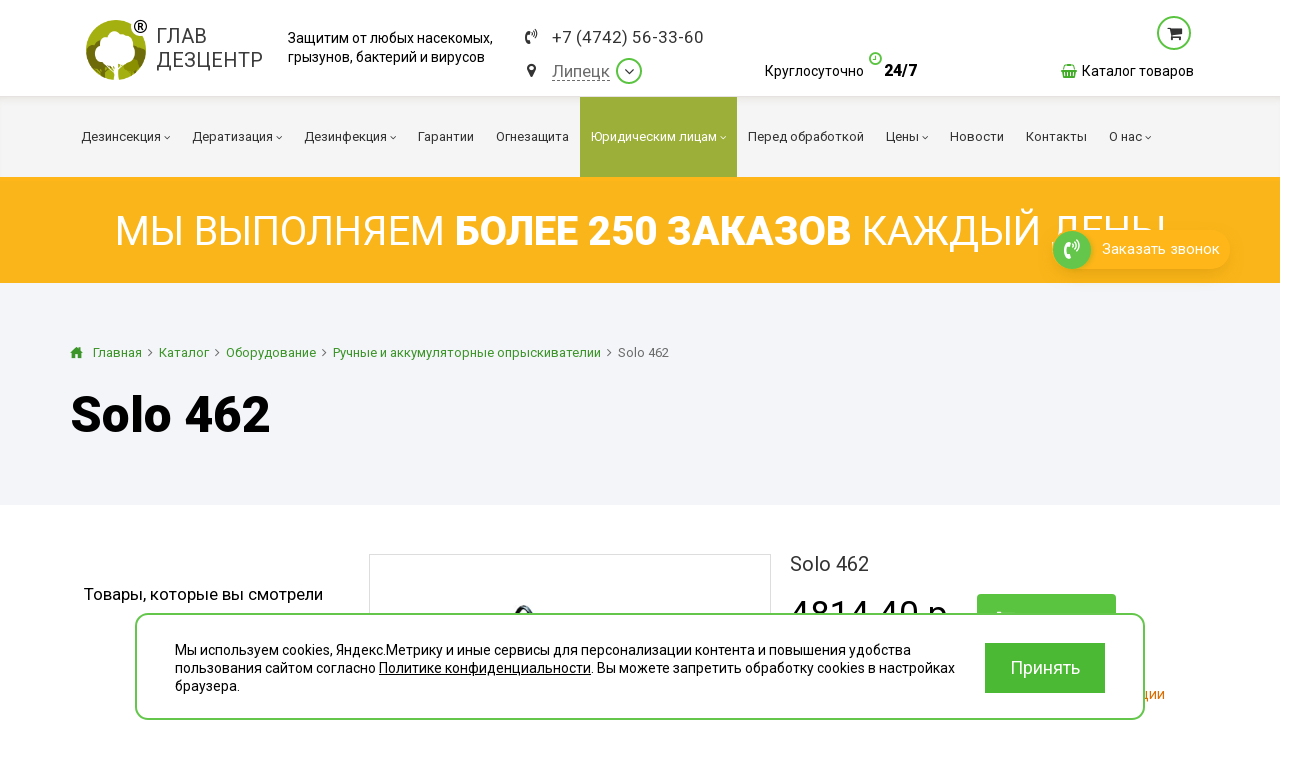

--- FILE ---
content_type: text/html; charset=UTF-8
request_url: https://lipetsk.glavdezcentr.ru/catalog/oborudovanie/ruchny-e-i-akkumulyatorny-e-opry-skivatelii/solo-462/
body_size: 14106
content:
<!DOCTYPE html><html lang="ru" xmlns="http://www.w3.org/1999/xhtml"><head><meta name=viewport content="width=device-width, initial-scale=1"><meta http-equiv="content-type" content="text/html; charset=utf-8"/><meta content="via-profit" name="author"/><meta content="via-profit" name="dcterms.rights"/><meta name="description" content="Solo 462 в наличии по низкой цене купить со склада в магазине Главдезцентр"/><link rel="shortcut icon" type="image/x-icon" href="/public/img/favicon.ico" /><title>Solo 462 ✓ Купить по цене 4814.40 руб. ✓ Интернет-магазин Главдезцентр</title><!--[if IE 9]><script type="text/javascript" src="/files/services-files/polyfill.js"></script><![endif]--><link href="https://fonts.googleapis.com/css2?family=Roboto:ital,wght@0,400;0,900;1,400;1,900&display=swap" rel="stylesheet"><link rel="stylesheet" href="/public/css/templates.css?revision=202508221415"><link rel="stylesheet" href="/public/css/tablet.css?revision=202508221415"><link rel="stylesheet" href="/public/css/tables.css?revision=202508221415"><link rel="stylesheet" href="/public/css/swiper.viewer.css?revision=202508221415"><link rel="stylesheet" href="/public/css/swiper.css?revision=202508221415"><link rel="stylesheet" href="/public/css/price-updating.css?revision=202508221415"><link rel="stylesheet" href="/public/css/make-custom-order.css?revision=202508221415"><link rel="stylesheet" href="/public/css/layout.css?revision=202508221415"><link rel="stylesheet" href="/public/css/jssocnet.css?revision=202508221415"><link rel="stylesheet" href="/public/css/js-viewer.css?revision=202508221415"><link rel="stylesheet" href="/public/css/js-splash.css?revision=202508221415"><link rel="stylesheet" href="/public/css/js-selectbox.css?revision=202508221415"><link rel="stylesheet" href="/public/css/font-awesome.css?revision=202508221415"><link rel="stylesheet" href="/public/css/cookies-banner.css?revision=202508221415"><link rel="stylesheet" href="/public/css/content.css?revision=202508221415"><link rel="stylesheet" href="/public/css/content-blocks.css?revision=202508221415"><link rel="stylesheet" href="/public/css/blockquote-2.css?revision=202508221415"><link rel="stylesheet" href="/public/css/banner.css?revision=202508221415"><link rel="stylesheet" href="/public/css/_mobile.css?revision=202508221415"><link rel="stylesheet" href="/public/css/404.css?revision=202508221415"><link rel="stylesheet" href="/modules/CitiesList/public/front/css/cities-list.css?revision=202508221415"><link rel="stylesheet" href="/modules/Callme/public/front/css/callme.css?revision=202508221415"><link rel="stylesheet" href="/modules/Feedback/public/front/css/feedback.css?revision=202508221415"><link rel="stylesheet" href="/modules/Catalog/public/front/css/catalog.css?revision=202508221415"><link rel="stylesheet" href="/modules/Catalog/public/front/css/nouislider.css?revision=202508221415"><meta property="og:title" content="Solo 462 ✓ Купить по цене 4814.40 руб. ✓ Интернет-магазин Главдезцентр"/><meta property="og:description" content="Solo 462 в наличии по низкой цене купить со склада в магазине Главдезцентр"/><meta property="og:type" content="website" /><meta property="og:url" content="https://lipetsk.glavdezcentr.ru/catalog/oborudovanie/ruchny-e-i-akkumulyatorny-e-opry-skivatelii/solo-462/" /><meta property="og:image" content="https://lipetsk.glavdezcentr.ru/public/img/og-image.png" /><link rel="image_src" href="https://lipetsk.glavdezcentr.ru/public/img/og-image.png" /><meta property="fb:app_id" content="INSERT HERE YOUR FACEBOOK APPLICATION ID"/><meta property="og:title" content="Solo 462 ✓ Купить по цене 4814.40 руб. ✓ Интернет-магазин Главдезцентр"/><meta property="og:description" content="Solo 462 в наличии по низкой цене купить со склада в магазине Главдезцентр"/><meta property="og:type" content="website" /><meta property="og:url" content="https://lipetsk.glavdezcentr.ru/catalog/oborudovanie/ruchny-e-i-akkumulyatorny-e-opry-skivatelii/solo-462/" /><meta name="twitter:card" content="summary"><meta name="twitter:creator" content="@IrinaStoffa"><meta name="twitter:title" content="Solo 462 ✓ Купить по цене 4814.40 руб. ✓ Интернет-магазин Главдезцент"><meta name="twitter:description" content="Solo 462 в наличии по низкой цене купить со склада в магазине Главдезцентр"><meta property="og:image" content="https://lipetsk.glavdezcentr.ru/files/catalog/items/50/800x800/2528/58985e9ba9ef4.png" /><link rel="image_src" href="https://lipetsk.glavdezcentr.ru/files/catalog/items/50/800x800/2528/58985e9ba9ef4.png" /><meta name="twitter:image" content="https://lipetsk.glavdezcentr.ru/files/catalog/items/50/800x800/2528/58985e9ba9ef4.png"><meta name="google-site-verification" content="o6ylm0forzYfFYLNXWVrKsOJaxm25dkyoGt3TUhTdoM" /><script data-counter-name="Yandex Metrika" type="text/javascript">(function (d, w, c) { (w[c] = w[c] || []).push(function() { try { w.yaCounter43173699 = new Ya.Metrika({ id:43173699, clickmap:true, trackLinks:true, accurateTrackBounce:true, webvisor:true, trackHash:true, triggerEvent: true }); } catch(e) { } }); var n = d.getElementsByTagName("script")[0], s = d.createElement("script"), f = function () { n.parentNode.insertBefore(s, n); }; s.type = "text/javascript"; s.async = true; s.src = "https://mc.yandex.ru/metrika/watch.js"; if (w.opera == "[object Opera]") { d.addEventListener("DOMContentLoaded", f, false); } else { f(); } })(document, window, "yandex_metrika_callbacks");</script><noscript><div><img src="https://mc.yandex.ru/watch/43173699" style="position:absolute; left:-9999px;" alt="" /></div></noscript>    <meta name="yandex-verification" content="663a302b3bbaa3b7"/>
<script>
		console.log('start1')
	</script></head><body><script type="text/javascript"> var _tmr = window._tmr || (window._tmr = []); _tmr.push({id: "3349331", type: "pageView", start: (new Date()).getTime()}); (function (d, w, id) { if (d.getElementById(id)) return; var ts = d.createElement("script"); ts.type = "text/javascript"; ts.async = true; ts.id = id; ts.src = "https://top-fwz1.mail.ru/js/code.js"; var f = function () {var s = d.getElementsByTagName("script")[0]; s.parentNode.insertBefore(ts, s);}; if (w.opera == "[object Opera]") { d.addEventListener("DOMContentLoaded", f, false); } else { f(); } })(document, window, "tmr-code"); </script> <noscript><div><img src="https://top-fwz1.mail.ru/counter?id=3349331;js=na" style="position:absolute;left:-9999px;" alt="Top.Mail.Ru" /></div></noscript>
<div class="page-container"><div class="mobile-menu-wrapper"><div class="menu-header"><a href="#" class="menu-trigger"></a></div><div class="mobile-menu-container"><div class="mobile-menu-inner"><ul><li><a href="#" class=" -has-childs" ><span class="icon" style="background-image:url(/files/parts/0/2/68a6f133ce775.png);"></span><span class="corner"></span><span>Дезинсекция</span></a><ul class="left-submenu"><li><a href="/dezinsektsiya/tarakany/"  title="Уничтожение насекомых и клещей — это один из видов обеззараживания, представляющий собой уничтожение тараканов с помощью специальных химических, физических средств или биологических средств." >Тараканы</a></li><li><a href="/dezinsektsiya/klopy/"   >Клопы</a></li><li><a href="/dezinsektsiya/obrabotka-klopy/"   >Клопы</a></li><li><a href="/dezinsektsiya/kleshhi/"  title="Борьба с клещами — это один из видов обеззараживания, представляющий собой уничтожение насекомых с помощью специальных химических, физических средств или биологических средств." >Клещи</a></li><li><a href="/dezinsektsiya/muravej/"  title="Уничтожение насекомых и клещей — это один из видов обеззараживания, представляющий собой уничтожение муравьёв с помощью специальных химических, физических средств или биологических средств." >Муравьи</a></li><li><a href="/dezinsektsiya/bloxi/"  title="Борьба с блохами  — это один из видов обеззараживания, представляющий собой уничтожение насекомых с помощью специальных химических, физических средств или биологических средств." >Блохи</a></li><li><a href="/dezinsektsiya/osy/"  title="Борьба с осами и пчёлами — это один из видов обеззараживания, представляющий собой уничтожение насекомых с помощью специальных химических, физических средств или биологических средств." >Осы</a></li><li><a href="/dezinsektsiya/ognevka/"   >Огневка</a></li><li><a href="/dezinsektsiya/komary/"   >Комары</a></li><li><a href="/dezinsektsiya/mol/"  title="Борьба с молью — это один из видов обеззараживания, представляющий собой уничтожение насекомых с помощью специальных химических, физических средств или биологических средств." >Моль</a></li><li><a href="/dezinsektsiya/mokricy/"  title="Борьба с мокрицами — это один из видов обеззараживания, представляющий собой уничтожение насекомых с помощью специальных химических, физических средств или биологических средств." >Мокрицы</a></li><li><a href="/dezinsektsiya/muxi/"  title="Борьба с мухами — это один из видов обеззараживания, представляющий собой уничтожение насекомых с помощью специальных химических, физических средств или биологических средств." >Мухи</a></li><li><a href="/dezinsektsiya/moshki/"   >Мошки</a></li><li><a href="/dezinsektsiya/koroed/"  title="Борьба с жуком-короедом — это один из видов обеззараживания, представляющий собой уничтожение насекомых с помощью специальных химических, физических средств или биологических средств." >Короед</a></li><li><a href="/dezinsektsiya/gerbiczidnaya-obrabotka/"  title="Гербицидная обработка — это распыление ядохимикатов, которые поступают через клетки листьев в корень и вызывают гибель сорняков." >Гербицидная обработка</a></li><li><a href="/dezinsektsiya/dolgonosik/"   >Долгоносик</a></li><li><a href="/dezinsektsiya/tochilschik/"   >Точильщик</a></li><li><a href="/dezinsektsiya/kozheed/"   >Кожеед</a></li><li><a href="/dezinsektsiya/tlya/"   >Тля</a></li><li><a href="/dezinsektsiya/sverchki/"   >Сверчки</a></li><li><a href="/dezinsektsiya/slepni/"   >Слепни</a></li><li><a href="/dezinsektsiya/shershni/"   >Шершни</a></li><li><a href="/dezinsektsiya/medvedka/"   >Медведка</a></li><li><a href="/dezinsektsiya/pomeshheniya/"   >Дезинсекция помещений</a></li><li><a href="/dezinsektsiya/vshi/"   >Вши</a></li><li><a href="/dezinsektsiya/zhuki/"   >Жуки</a></li><li><a href="/dezinsektsiya/pauk/"   >Паук</a></li><li><a href="/dezinsektsiya/cheshuynica/"   >Чешуйницы</a></li><li><a href="/dezinsektsiya/mnogokvartirniy-dom/"   >Многоквартирный дом</a></li></ul></li><li><a href="#" class=" -has-childs" ><span class="icon" style="background-image:url(/files/parts/0/3/68a6f13c8dae4.png);"></span><span class="corner"></span><span>Дератизация</span></a><ul class="left-submenu"><li><a href="/deratizatsiya/myshi/"   >Мыши</a></li><li><a href="/deratizatsiya/obrabotka-myshi/"   >Мыши</a></li><li><a href="/deratizatsiya/krysy/"  title="Уничтожение крыс - это комплекс мер и процедур, направленных на борьбу с распространением грызунов в помещениях и на промышленных территориях." >Крысы</a></li><li><a href="/deratizatsiya/pomeshheniya/"   >Дератизация помещений</a></li><li><a href="/deratizatsiya/mnogokvartirniy-dom/"   >Многоквартирный дом</a></li></ul></li><li><a href="#" class=" -has-childs" ><span class="icon" style="background-image:url(/files/parts/0/4/68a6f148bf221.png);"></span><span class="corner"></span><span>Дезинфекция</span></a><ul class="left-submenu"><li><a href="/dezinfektsiya/koronavirus/"   >Коронавирус</a></li><li><a href="/dezinfektsiya/virusi-bakterii/"  title="Дезинфекция от вирусов и бактерий" >Вирусы и бактерии</a></li><li><a href="/dezinfektsiya/plesen/"   >Плесень</a></li><li><a href="/dezinfektsiya/gribok/"   >Грибок</a></li><li><a href="/dezinfektsiya/unichtozhenie-obrabotka-zapaxov/"   >Дезодорация</a></li><li><a href="/dezinfektsiya/transport/"   >Транспорт</a></li><li><a href="/dezinfektsiya/ventilyacziya/"  title="Профессиональная дезинфекция систем вентиляции и кондиционирования от микробов, крыс и засоров." >Вентиляция</a></li><li><a href="/dezinfektsiya/pomeshheniya/"   >Дезинфекция помещений</a></li><li><a href="/dezinfektsiya/vyzov-na-dom/"   >Вызов на дом</a></li><li><a href="/dezinfektsiya/podval/"   >Дезинфекция подвалов</a></li><li><a href="/dezinfektsiya/zabolevaniya/"   >При инфекционных заболеваниях</a></li><li><a href="/dezinfektsiya/mebel/"   >Обработка мебели</a></li><li><a href="/dezinfektsiya/territoriya/"   >Санитарная обработка территории</a></li><li><a href="/dezinfektsiya/goryachiy-tuman/"   >Горячий туман</a></li><li><a href="/dezinfektsiya/teplicy/"   >Теплицы</a></li><li><a href="/dezinfektsiya/tualet-vannaya/"   >Туалеты и ванные комнаты</a></li><li><a href="/dezinfektsiya/holodniy-tuman/"   >Холодный туман</a></li><li><a href="/dezinfektsiya/musornye-konteynery/"   >Обработка мусорных контейнеров </a></li></ul></li><li><a href="/garantii/" class=" " ><span>Гарантии</span></a></li><li><a href="/ognezashhitnaya-obrabotka/" class=" " ><span class="icon" style="background-image:url(/files/parts/0/42/66a39ed9b6830.png);"></span><span>Огнезащита</span></a></li><li><a href="#" class=" -has-childs" ><span class="corner"></span><span>Юридическим лицам</span></a><ul class="left-submenu"><li><a href="/yuridicheskim-litsam/pest-kontrol/"  title="Пест контроль — это комплекс мероприятий по ограничению численности вредителей (снижению численности вредителей до допустимого уровня) на определённой территории. " >Пест контроль</a></li><li><a href="/yuridicheskim-litsam/dezinfektsiya-pomeschenij/"   >Дезинфекция помещений</a></li><li><a href="/yuridicheskim-litsam/dezinsektsiya-pomeschenij/"   >Дезинсекция помещений</a></li><li><a href="/yuridicheskim-litsam/deratizatsiya-pomeschenij/"   >Дератизация помещений</a></li></ul></li><li><a href="/do-obrabotki/" class=" " ><span>Перед обработкой</span></a></li><li><a href="#" class=" -has-childs" ><span class="corner"></span><span>Цены</span></a><ul class="left-submenu"><li><a href="/czeny/obrabotka-kvartir/"   >Квартиры</a></li><li><a href="/czeny/obrabotka-obshhezhitij/"   >Общежития</a></li><li><a href="/czeny/obrabotka-uchastkov/"   >Дома и участки</a></li><li><a href="/czeny/obrabotka-organizacij/"   >Для Организаций</a></li><li><a href="/czeny/onlajn-oplata/"   >Онлайн-оплата</a></li></ul></li><li><a href="/articles/" class=" " ><span>Новости</span></a></li><li><a href="/kontakty/" class=" " ><span>Контакты</span></a></li><li><a href="#" class=" -has-childs" ><span class="corner"></span><span>О нас</span></a><ul class="left-submenu"><li><a href="/o-nas/liczenzii-i-sertifikaty/"   >Лицензии и сертификаты</a></li><li><a href="/o-nas/otzy-vy/"   >Отзывы</a></li></ul></li><li><a href="/catalog/">Каталог товаров</a></li></ul></div></div></div><div class="page-wrapper " data-selected-city="102"><div class="page-buffer"><div class="cap"><div class="cap-inner"><div class="cap-top"><div class="center"><div class="cap-table-wrapper"><div class="logo-wrapper cap-cell"><a href="/" class="logo"><span class="logo-icon"><i class="fa fa-registered logo-registered" aria-hidden="true"></i></span><span class="logo-label"><span class="logo-label-row">Глав</span><span class="logo-label-row">Дезцентр</span></span></a></div><div class="company-slogan cap-cell"><span class="slogan-word">Защитим от любых насекомых,<br>грызунов, бактерий и вирусов</span></div><div class="contact-block cap-cell"><div class="contact"><div><div class="phone-block contact-element" href="#"><i class="fa fa-volume-control-phone icon"></i><a href="tel:84742563360" data-type="city-phone" class="city-phone mgo-number-12450">+7 (4742) 56-33-60</a></div></div><div><div class="city contact-element cities-selector-trigger" href="#"><i class="fa fa-map-marker icon"></i><div data-type="city-name" class="city-name" data-city-length="6">Липецк</div><div class="city-select-corner fa fa-angle-down"></div></div></div></div></div><div class="cap-action-block cap-cell"><div class="feedback-container"><a href="#" class="city-phone free-phone -hidden">free_phone_formatted</a><a href="#" class="feedback-btn callme -hidden">Бесплатная консультация</a><div class="around-the-clock"><div class="time-word">Круглосуточно</div><div class="time"><span class="icon fa fa-clock-o"></span>24/7</div></div></div></div><div class="cart-block cap-cell" data-items-count="0"><a href="#" rel="nofollow" class="data cart-link"><span class="data-wrapper"><span class="cart-icon"></span><span class="count-data"><span class="count-label" data-type="catalog-items-count"></span><span class="count-word" data-type="catalog-items-count-word"></span><span class="count-empty"></span></span></span></a><div class="popup-list"><div class="cart-list"></div><a href="#" rel="nofollow" class="cost-data cart-link"><span class="total"><span class="total-label">Итого:</span><span class="total-result"><span class="cost" data-type="catalog-cost"></span><span class="currency" data-type="catalog-cost-currency"></span></span></span><span class="go-to-cart"><span class="btn">Перейти в корзину</span></span></a></div><a href="/catalog/" class="catalog-entry"><span class="icon fa fa-shopping-basket"></span><span>Каталог товаров</span></a></div></div></div></div><div class="main-menu-container"><div class="stick-top-line-wrapper"><div class="center"><div class="stick-cap-inner"><a href="https://lipetsk.glavdezcentr.ru" class="stick-logo"></a><div class="phone-block contact-element" href="#"><i class="fa fa-volume-control-phone icon"></i><a href="tel:84742563360" data-type="city-phone" class="city-phone mgo-number-12450">+7 (4742) 56-33-60</a></div><div class="position-relative"><div class="city contact-element cities-selector-trigger" href="#"><i class="fa fa-map-marker icon"></i><div data-type="city-name" class="city-name" data-city-length="6">Липецк</div><div class="city-select-corner fa fa-angle-down"></div></div></div><a href="#" class="city-phone free-phone -hidden"><span class="icon fa fa-volume-control-phone"></span><span>free_phone_formatted</span></a><div class="pusher"></div><div class="around-the-clock"><div class="time-word">Круглосуточно</div><div class="time"><span class="icon fa fa-clock-o"></span>24/7</div></div></div></div></div><div class="stick-main-menu-wrapper"><div class="center"><nav id="main-menu"><ul><li class="menu-index-0"><a href="/dezinsektsiya/"   title="Дезинсекция - это процедура уничтожения любых насекомых, чьё соседство с человеком считается нежелательным: мухи, комары, тараканы, муравьи, постельные клопы, блохи и т. д." ><span class="page-name">Дезинсекция</span><span class="corner fa fa-angle-down"></span></a><ul><li class="menu-index-0"><a href="/dezinsektsiya/tarakany/"   title="Уничтожение насекомых и клещей — это один из видов обеззараживания, представляющий собой уничтожение тараканов с помощью специальных химических, физических средств или биологических средств." ><span class="page-name">Тараканы</span></a></li><li class="menu-index-1"><a href="/dezinsektsiya/klopy/"    ><span class="page-name">Клопы</span></a></li><li class="menu-index-2"><a href="/dezinsektsiya/obrabotka-klopy/"    ><span class="page-name">Клопы</span></a></li><li class="menu-index-3"><a href="/dezinsektsiya/kleshhi/"   title="Борьба с клещами — это один из видов обеззараживания, представляющий собой уничтожение насекомых с помощью специальных химических, физических средств или биологических средств." ><span class="page-name">Клещи</span><span class="corner fa fa-angle-down"></span></a><ul><li class="menu-index-0"><a href="/dezinsektsiya/kleshhi/kurinyj/"   title="В некоторых случаях клещ может стать причиной массового падежа домашней птицы, поэтому фермерам, независимо от способа содержания кур, не стоит исключать такую вероятность." ><span class="page-name">Куриные клещи</span></a></li></ul></li><li class="menu-index-4"><a href="/dezinsektsiya/muravej/"   title="Уничтожение насекомых и клещей — это один из видов обеззараживания, представляющий собой уничтожение муравьёв с помощью специальных химических, физических средств или биологических средств." ><span class="page-name">Муравьи</span></a></li><li class="menu-index-5"><a href="/dezinsektsiya/bloxi/"   title="Борьба с блохами  — это один из видов обеззараживания, представляющий собой уничтожение насекомых с помощью специальных химических, физических средств или биологических средств." ><span class="page-name">Блохи</span></a></li><li class="menu-index-6"><a href="/dezinsektsiya/osy/"   title="Борьба с осами и пчёлами — это один из видов обеззараживания, представляющий собой уничтожение насекомых с помощью специальных химических, физических средств или биологических средств." ><span class="page-name">Осы</span></a></li><li class="menu-index-7"><a href="/dezinsektsiya/ognevka/"    ><span class="page-name">Огневка</span></a></li><li class="menu-index-8"><a href="/dezinsektsiya/komary/"    ><span class="page-name">Комары</span></a></li><li class="menu-index-9"><a href="/dezinsektsiya/mol/"   title="Борьба с молью — это один из видов обеззараживания, представляющий собой уничтожение насекомых с помощью специальных химических, физических средств или биологических средств." ><span class="page-name">Моль</span></a></li><li class="menu-index-10"><a href="/dezinsektsiya/mokricy/"   title="Борьба с мокрицами — это один из видов обеззараживания, представляющий собой уничтожение насекомых с помощью специальных химических, физических средств или биологических средств." ><span class="page-name">Мокрицы</span></a></li><li class="menu-index-11"><a href="/dezinsektsiya/muxi/"   title="Борьба с мухами — это один из видов обеззараживания, представляющий собой уничтожение насекомых с помощью специальных химических, физических средств или биологических средств." ><span class="page-name">Мухи</span></a></li><li class="menu-index-12"><a href="/dezinsektsiya/moshki/"    ><span class="page-name">Мошки</span></a></li><li class="menu-index-13"><a href="/dezinsektsiya/koroed/"   title="Борьба с жуком-короедом — это один из видов обеззараживания, представляющий собой уничтожение насекомых с помощью специальных химических, физических средств или биологических средств." ><span class="page-name">Короед</span></a></li><li class="menu-index-14"><a href="/dezinsektsiya/gerbiczidnaya-obrabotka/"   title="Гербицидная обработка — это распыление ядохимикатов, которые поступают через клетки листьев в корень и вызывают гибель сорняков." ><span class="page-name">Гербицидная обработка</span><span class="corner fa fa-angle-down"></span></a><ul><li class="menu-index-0"><a href="/dezinsektsiya/gerbiczidnaya-obrabotka/borschevik/"    ><span class="page-name">Борщевик</span></a></li></ul></li><li class="menu-index-15"><a href="/dezinsektsiya/dolgonosik/"    ><span class="page-name">Долгоносик</span></a></li><li class="menu-index-16"><a href="/dezinsektsiya/tochilschik/"    ><span class="page-name">Точильщик</span></a></li><li class="menu-index-17"><a href="/dezinsektsiya/kozheed/"    ><span class="page-name">Кожеед</span></a></li><li class="menu-index-18"><a href="/dezinsektsiya/tlya/"    ><span class="page-name">Тля</span></a></li><li class="menu-index-19"><a href="/dezinsektsiya/sverchki/"    ><span class="page-name">Сверчки</span></a></li><li class="menu-index-20"><a href="/dezinsektsiya/slepni/"    ><span class="page-name">Слепни</span></a></li><li class="menu-index-21"><a href="/dezinsektsiya/shershni/"    ><span class="page-name">Шершни</span></a></li><li class="menu-index-22"><a href="/dezinsektsiya/medvedka/"    ><span class="page-name">Медведка</span></a></li><li class="menu-index-23"><a href="/dezinsektsiya/pomeshheniya/"    ><span class="page-name">Дезинсекция помещений</span></a></li><li class="menu-index-24"><a href="/dezinsektsiya/vshi/"    ><span class="page-name">Вши</span></a></li><li class="menu-index-25"><a href="/dezinsektsiya/zhuki/"    ><span class="page-name">Жуки</span></a></li><li class="menu-index-26"><a href="/dezinsektsiya/pauk/"    ><span class="page-name">Паук</span></a></li><li class="menu-index-27"><a href="/dezinsektsiya/cheshuynica/"    ><span class="page-name">Чешуйницы</span></a></li><li class="menu-index-28"><a href="/dezinsektsiya/mnogokvartirniy-dom/"    ><span class="page-name">Многоквартирный дом</span></a></li></ul></li><li class="menu-index-1"><a href="/deratizatsiya/"   title="Дератизация – это комплекс мер и процедур, направленных на борьбу с распространением грызунов в помещениях и на промышленных территориях." ><span class="page-name">Дератизация</span><span class="corner fa fa-angle-down"></span></a><ul><li class="menu-index-0"><a href="/deratizatsiya/myshi/"    ><span class="page-name">Мыши</span></a></li><li class="menu-index-1"><a href="/deratizatsiya/obrabotka-myshi/"    ><span class="page-name">Мыши</span></a></li><li class="menu-index-2"><a href="/deratizatsiya/krysy/"   title="Уничтожение крыс - это комплекс мер и процедур, направленных на борьбу с распространением грызунов в помещениях и на промышленных территориях." ><span class="page-name">Крысы</span></a></li><li class="menu-index-3"><a href="/deratizatsiya/pomeshheniya/"    ><span class="page-name">Дератизация помещений</span></a></li><li class="menu-index-4"><a href="/deratizatsiya/mnogokvartirniy-dom/"    ><span class="page-name">Многоквартирный дом</span></a></li></ul></li><li class="menu-index-2"><a href="/dezinfektsiya/"   title="Дезинфе́кция — это комплекс мероприятий, направленный на уничтожение возбудителей инфекционных заболеваний для предотвращения попадания их на кожу." ><span class="page-name">Дезинфекция</span><span class="corner fa fa-angle-down"></span></a><ul><li class="menu-index-0"><a href="/dezinfektsiya/koronavirus/"    ><span class="page-name">Коронавирус</span><span class="corner fa fa-angle-down"></span></a><ul><li class="menu-index-0"><a href="/dezinfektsiya/koronavirus/obrabotka-pomeshhenij/"    ><span class="page-name">Обработка помещений</span></a></li><li class="menu-index-1"><a href="/dezinfektsiya/koronavirus/obrabotka-territorij/"    ><span class="page-name">Обработка территорий</span></a></li><li class="menu-index-2"><a href="/dezinfektsiya/koronavirus/obrabotka-transporta/"    ><span class="page-name">Обработка транспорта</span></a></li><li class="menu-index-3"><a href="/dezinfektsiya/koronavirus/obrabotka-gruzov/"    ><span class="page-name">Обработка грузов</span></a></li></ul></li><li class="menu-index-1"><a href="/dezinfektsiya/virusi-bakterii/"   title="Дезинфекция от вирусов и бактерий" ><span class="page-name">Вирусы и бактерии</span></a></li><li class="menu-index-2"><a href="/dezinfektsiya/plesen/"    ><span class="page-name">Плесень</span></a></li><li class="menu-index-3"><a href="/dezinfektsiya/gribok/"    ><span class="page-name">Грибок</span></a></li><li class="menu-index-4"><a href="/dezinfektsiya/unichtozhenie-obrabotka-zapaxov/"    ><span class="page-name">Дезодорация</span><span class="corner fa fa-angle-down"></span></a><ul><li class="menu-index-0"><a href="/dezinfektsiya/unichtozhenie-obrabotka-zapaxov/pomeshheniya/"    ><span class="page-name">Помещения</span></a></li><li class="menu-index-1"><a href="/dezinfektsiya/unichtozhenie-obrabotka-zapaxov/avtomobili/"    ><span class="page-name">Автомобили</span></a></li></ul></li><li class="menu-index-5"><a href="/dezinfektsiya/transport/"    ><span class="page-name">Транспорт</span><span class="corner fa fa-angle-down"></span></a><ul><li class="menu-index-0"><a href="/dezinfektsiya/transport/obshhestvenniy/"   title="Общественный транспорт" ><span class="page-name">Общественный транспорт</span></a></li><li class="menu-index-1"><a href="/dezinfektsiya/transport/gruzovoy/"   title="Дезинфекция грузового транспорта" ><span class="page-name">Грузовой транспорт</span></a></li><li class="menu-index-2"><a href="/dezinfektsiya/transport/avtomobili/"   title="Дезинфекция автомобилей" ><span class="page-name">Легковой транспорт</span></a></li></ul></li><li class="menu-index-6"><a href="/dezinfektsiya/ventilyacziya/"   title="Профессиональная дезинфекция систем вентиляции и кондиционирования от микробов, крыс и засоров." ><span class="page-name">Вентиляция</span></a></li><li class="menu-index-7"><a href="/dezinfektsiya/pomeshheniya/"    ><span class="page-name">Дезинфекция помещений</span></a></li><li class="menu-index-8"><a href="/dezinfektsiya/vyzov-na-dom/"    ><span class="page-name">Вызов на дом</span></a></li><li class="menu-index-9"><a href="/dezinfektsiya/podval/"    ><span class="page-name">Дезинфекция подвалов</span></a></li><li class="menu-index-10"><a href="/dezinfektsiya/zabolevaniya/"    ><span class="page-name">При инфекционных заболеваниях</span><span class="corner fa fa-angle-down"></span></a><ul><li class="menu-index-0"><a href="/dezinfektsiya/zabolevaniya/tuberkulez/"    ><span class="page-name">Дезинфекция от туберкулеза</span></a></li><li class="menu-index-1"><a href="/dezinfektsiya/zabolevaniya/gripp/"    ><span class="page-name">Дезинфекция от гриппа</span></a></li><li class="menu-index-2"><a href="/dezinfektsiya/zabolevaniya/gepatit/"    ><span class="page-name">Дезинфекция от вирусного гепатита</span></a></li></ul></li><li class="menu-index-11"><a href="/dezinfektsiya/mebel/"    ><span class="page-name">Обработка мебели</span><span class="corner fa fa-angle-down"></span></a><ul><li class="menu-index-0"><a href="/dezinfektsiya/mebel/divan/"    ><span class="page-name">Диваны</span></a></li></ul></li><li class="menu-index-12"><a href="/dezinfektsiya/territoriya/"    ><span class="page-name">Санитарная обработка территории</span></a></li><li class="menu-index-13"><a href="/dezinfektsiya/goryachiy-tuman/"    ><span class="page-name">Горячий туман</span></a></li><li class="menu-index-14"><a href="/dezinfektsiya/teplicy/"    ><span class="page-name">Теплицы</span></a></li><li class="menu-index-15"><a href="/dezinfektsiya/tualet-vannaya/"    ><span class="page-name">Туалеты и ванные комнаты</span></a></li><li class="menu-index-16"><a href="/dezinfektsiya/holodniy-tuman/"    ><span class="page-name">Холодный туман</span></a></li><li class="menu-index-17"><a href="/dezinfektsiya/musornye-konteynery/"    ><span class="page-name">Обработка мусорных контейнеров </span></a></li></ul></li><li class="menu-index-3"><a href="/garantii/"    ><span class="page-name">Гарантии</span></a></li><li class="menu-index-4"><a href="/ognezashhitnaya-obrabotka/"   title="Огнезащитная обработка заключается в нанесении на поверхность деревянных, металлических и других объектов огнезащитных покрытий или пропитке специальным составом, которые придает объекту огнеупорные свойства." ><span class="page-name">Огнезащита</span></a></li><li class="menu-index-5"><a href="/yuridicheskim-litsam/"  class="pestkontrol"  ><span class="page-name">Юридическим лицам</span><span class="corner fa fa-angle-down"></span></a><ul><li class="menu-index-0"><a href="/yuridicheskim-litsam/pest-kontrol/"   title="Пест контроль — это комплекс мероприятий по ограничению численности вредителей (снижению численности вредителей до допустимого уровня) на определённой территории. " ><span class="page-name">Пест контроль</span><span class="corner fa fa-angle-down"></span></a><ul><li class="menu-index-0"><a href="/yuridicheskim-litsam/pest-kontrol/obschepit-restorany/"    ><span class="page-name">Общепит и рестораны</span></a></li></ul></li><li class="menu-index-1"><a href="/yuridicheskim-litsam/dezinfektsiya-pomeschenij/"    ><span class="page-name">Дезинфекция помещений</span><span class="corner fa fa-angle-down"></span></a><ul><li class="menu-index-0"><a href="/yuridicheskim-litsam/dezinfektsiya-pomeschenij/obrabotka-magazinov/"    ><span class="page-name">Дезинфекция магазинов</span></a></li><li class="menu-index-1"><a href="/yuridicheskim-litsam/dezinfektsiya-pomeschenij/obrabotka-ofisov/"    ><span class="page-name">Дезинфекция офисов</span></a></li><li class="menu-index-2"><a href="/yuridicheskim-litsam/dezinfektsiya-pomeschenij/obrabotka-ot-pleseni/"    ><span class="page-name">Обработка от плесени</span></a></li><li class="menu-index-3"><a href="/yuridicheskim-litsam/dezinfektsiya-pomeschenij/obrabotka-shkol-detskih-sadov/"    ><span class="page-name">Дезинфекция школ и детских садов</span></a></li><li class="menu-index-4"><a href="/yuridicheskim-litsam/dezinfektsiya-pomeschenij/obrabotka-skladov/"    ><span class="page-name">Дезинфекция складов</span></a></li><li class="menu-index-5"><a href="/yuridicheskim-litsam/dezinfektsiya-pomeschenij/konteynernye-ploschadki/"    ><span class="page-name">Обработка контейнерных площадок</span></a></li><li class="menu-index-6"><a href="/yuridicheskim-litsam/dezinfektsiya-pomeschenij/obrabotka-obshhchezhitij/"    ><span class="page-name">Обработка общежитий</span></a></li><li class="menu-index-7"><a href="/yuridicheskim-litsam/dezinfektsiya-pomeschenij/medicinskiy-kabinet/"    ><span class="page-name">Дезинфекция медицинских помещений</span></a></li><li class="menu-index-8"><a href="/yuridicheskim-litsam/dezinfektsiya-pomeschenij/obrabotka-ban-saun/"    ><span class="page-name">Дезинфекция бань и саун</span></a></li><li class="menu-index-9"><a href="/yuridicheskim-litsam/dezinfektsiya-pomeschenij/apteka/"    ><span class="page-name">Обработка аптек</span></a></li><li class="menu-index-10"><a href="/yuridicheskim-litsam/dezinfektsiya-pomeschenij/obrabotka-sportzala/"    ><span class="page-name">Дезинфекция спортзалов</span></a></li><li class="menu-index-11"><a href="/yuridicheskim-litsam/dezinfektsiya-pomeschenij/obrabotka-ferm/"    ><span class="page-name">Дезинфекция ферм</span></a></li><li class="menu-index-12"><a href="/yuridicheskim-litsam/dezinfektsiya-pomeschenij/konditerskiy-ceh/"    ><span class="page-name">Обработка кондитерского цеха</span></a></li><li class="menu-index-13"><a href="/yuridicheskim-litsam/dezinfektsiya-pomeschenij/obrabotka-vagonov/"    ><span class="page-name">Дезинфекция вагонов</span></a></li><li class="menu-index-14"><a href="/yuridicheskim-litsam/dezinfektsiya-pomeschenij/obrabotka-holodilnikov/"    ><span class="page-name">Дезинфекция холодильников</span></a></li></ul></li><li class="menu-index-2"><a href="/yuridicheskim-litsam/dezinsektsiya-pomeschenij/"    ><span class="page-name">Дезинсекция помещений</span><span class="corner fa fa-angle-down"></span></a><ul><li class="menu-index-0"><a href="/yuridicheskim-litsam/dezinsektsiya-pomeschenij/obrabotka-magazinov/"    ><span class="page-name">Дезинсекция магазинов</span></a></li><li class="menu-index-1"><a href="/yuridicheskim-litsam/dezinsektsiya-pomeschenij/obschepit-restorany/"    ><span class="page-name">Дезинсекция в ресторанах и кафе</span></a></li></ul></li><li class="menu-index-3"><a href="/yuridicheskim-litsam/deratizatsiya-pomeschenij/"    ><span class="page-name">Дератизация помещений</span><span class="corner fa fa-angle-down"></span></a><ul><li class="menu-index-0"><a href="/yuridicheskim-litsam/deratizatsiya-pomeschenij/obrabotka-magazinov/"    ><span class="page-name">Дератизация магазинов</span></a></li><li class="menu-index-1"><a href="/yuridicheskim-litsam/deratizatsiya-pomeschenij/obrabotka-ofisov/"    ><span class="page-name">Дератизация офисов</span></a></li><li class="menu-index-2"><a href="/yuridicheskim-litsam/deratizatsiya-pomeschenij/obrabotka-skladov/"    ><span class="page-name">Дератизация складов</span></a></li><li class="menu-index-3"><a href="/yuridicheskim-litsam/deratizatsiya-pomeschenij/obrabotka-podvala/"    ><span class="page-name">Дератизация подвалов</span></a></li><li class="menu-index-4"><a href="/yuridicheskim-litsam/deratizatsiya-pomeschenij/obrabotka-gostinits/"    ><span class="page-name">Дератизация гостиниц</span></a></li></ul></li></ul></li><li class="menu-index-6"><a href="/do-obrabotki/"   title="Как подготовить помещение к проведению обработки от насекомых (дезинсекция)" ><span class="page-name">Перед обработкой</span></a></li><li class="menu-index-7"><a href="/czeny/"    ><span class="page-name">Цены</span><span class="corner fa fa-angle-down"></span></a><ul><li class="menu-index-0"><a href="/czeny/obrabotka-kvartir/"    ><span class="page-name">Квартиры</span></a></li><li class="menu-index-1"><a href="/czeny/obrabotka-obshhezhitij/"    ><span class="page-name">Общежития</span></a></li><li class="menu-index-2"><a href="/czeny/obrabotka-uchastkov/"    ><span class="page-name">Дома и участки</span></a></li><li class="menu-index-3"><a href="/czeny/obrabotka-organizacij/"    ><span class="page-name">Для Организаций</span></a></li><li class="menu-index-4"><a href="/czeny/onlajn-oplata/"    ><span class="page-name">Онлайн-оплата</span></a></li></ul></li><li class="menu-index-8"><a href="/articles/"   title="Новости" ><span class="page-name">Новости</span></a></li><li class="menu-index-9"><a href="/kontakty/"   title="Контакты организации дезинфекции в вашем городе" ><span class="page-name">Контакты</span></a></li><li class="menu-index-10"><a href="/o-nas/"    ><span class="page-name">О нас</span><span class="corner fa fa-angle-down"></span></a><ul><li class="menu-index-0"><a href="/o-nas/liczenzii-i-sertifikaty/"    ><span class="page-name">Лицензии и сертификаты</span></a></li><li class="menu-index-1"><a href="/o-nas/otzy-vy/"    ><span class="page-name">Отзывы</span></a></li></ul></li></ul></nav></div></div></div></div></div><div class="mobile-cap"><a href="#" class="menu-trigger fa fa-bars"></a><a href="/" class="logo"><span class="logo-icon"><i class="fa fa-registered logo-registered" aria-hidden="true"></i></span><span class="logo-label"><span class="logo-label-row">Глав</span><span class="logo-label-row">Дезцентр</span></span></a><a href="tel:84742563360" data-type="city-phone" class="phone">+7 (4742) 56-33-60</a><div class="position-relative"><div class="city contact-element cities-selector-trigger" href="#"><i class="fa fa-map-marker icon"></i><div data-type="city-name" class="city-name" data-city-length="6">Липецк</div><div class="city-select-corner fa fa-angle-down"></div></div></div></div><div class="banner-container"><div class="center banner-inner"><p>Мы выполняем <strong>более 250 заказов</strong> каждый день!</p></div></div><div class="block-header"><div class="content center"><ul class="bread-crumbs-block" itemscope itemtype="http://schema.org/BreadcrumbList"><li itemprop="itemListElement" itemscope itemtype="http://schema.org/ListItem"><a href="/" class="home-link" title="Главная"itemprop="item"><img src="/public/img/icon-home.png" loading="lazy" alt="home icon"/><span class="crumb home" itemprop="name">Главная</span><meta itemprop="position" content="0"/></a></li><li><span class="fa fa-angle-right crumb-arrow"></span></li><li itemprop="itemListElement" itemscope itemtype="http://schema.org/ListItem"><a href="/catalog/" title="Каталог" itemprop="item"><span class="crumb" itemprop="name">Каталог</span><meta itemprop="position" content="1"/></a></li><li><span class="fa fa-angle-right crumb-arrow"></span></li><li itemprop="itemListElement" itemscope itemtype="http://schema.org/ListItem"><a href="/catalog/oborudovanie/" title="Оборудование" itemprop="item"><span class="crumb" itemprop="name">Оборудование</span><meta itemprop="position" content="2"/></a></li><li><span class="fa fa-angle-right crumb-arrow"></span></li><li itemprop="itemListElement" itemscope itemtype="http://schema.org/ListItem"><a href="/catalog/oborudovanie/ruchny-e-i-akkumulyatorny-e-opry-skivatelii/" title="Ручные и аккумуляторные опрыскивателии" itemprop="item"><span class="crumb" itemprop="name">Ручные и аккумуляторные опрыскивателии</span><meta itemprop="position" content="3"/></a></li><li><span class="fa fa-angle-right crumb-arrow"></span></li><li itemprop="itemListElement" itemscope itemtype="http://schema.org/ListItem"><a href="/catalog/oborudovanie/ruchny-e-i-akkumulyatorny-e-opry-skivatelii/solo-462/" title="Solo 462" itemprop="item"><span class="crumb active" itemprop="name">Solo 462</span><meta itemprop="position" content="4"/></a></li></ul><script type="application/ld+json">{"@context": "http://schema.org/","@type": "BreadcrumbList","itemListElement": [{"@type": "ListItem","position": 1,"name": "Главная","item": "https://lipetsk.glavdezcentr.ru/"},{"@type": "ListItem","position": 2,"name": "Каталог","item": "https://lipetsk.glavdezcentr.ru/catalog/"},{"@type": "ListItem","position": 3,"name": "Оборудование","item": "https://lipetsk.glavdezcentr.ru/catalog/oborudovanie/"},{"@type": "ListItem","position": 4,"name": "Ручные и аккумуляторные опрыскивателии","item": "https://lipetsk.glavdezcentr.ru/catalog/oborudovanie/ruchny-e-i-akkumulyatorny-e-opry-skivatelii/"},{"@type": "ListItem","position": 5,"name": "Solo 462","item": "https://lipetsk.glavdezcentr.ru/catalog/oborudovanie/ruchny-e-i-akkumulyatorny-e-opry-skivatelii/solo-462/"},]}</script><h1 class="page-title">Solo 462</h1></div></div><div class="content center content-wrapper"><div class="content-columns"><div class="column left-column"><div class="left-coumn-wrapper"><nav class="left-cat-list left-block"><div class="left-categories-list"></div></nav><noindex><div class="recently-viewed-items-container left-block -hidden"><div class="left-block-title">Товары, которые вы смотрели</div><div class="recently-viewed-items-list"></div></div></noindex><div class="side-banner"><div class="side-banner__wrapper"><div class="side-banner__img"><img src="/public/img/banner-img.png" alt="дезинфектор" loading="lazy"/><img src="/public/img/banner-icon.png" alt="icon" loading="lazy" class="icon"/></div><div class="side-banner__text"><div class="side-banner__title">16 лет опыта</div><div class="side-banner__desc">Работаем в 80 городах России</div></div><div class="side-banner__btn"><a href="#" class="callme">Заказать звонок</a></div></div></div><div class="socials"><a class="social-item" href="https://vk.com/glavdezcentr"><img src="/public/img/soc-vk-icon.png" alt="лого вк" loading="lazy"/>Мы в Вконтакте</a><a class="social-item" href="https://www.youtube.com/c/%D0%A1%D0%AD%D0%A1%D0%93%D0%BB%D0%B0%D0%B2%D0%B4%D0%B5%D0%B7%D1%86%D0%B5%D0%BD%D1%82%D1%80"><img src="/public/img/soc-yt-icon.png" alt="лого ютьюб" loading="lazy"/>Наш YouTube канал</a><a class="social-item" href="https://rutube.ru/channel/47161305/"><img src="/public/img/soc-rt-icon.png" alt="лого рутьюб" loading="lazy" />Наш RuTube канал</a></div></div></div><div class="column center-column service-column"><div class="page-content"><div class="catalog-item-page catalog catalog-module-action" data-action="itemPage" itemscope itemtype="http://schema.org/Product"><div class="item-data"><div class="item-image"><div class="item-main-image" itemscope itemtype="http://schema.org/ImageObject"><span itemprop="name" style="display: none;">58985e9ba9ef4</span><img src="https://lipetsk.glavdezcentr.ru/files/catalog/items/50/800x800/2528/58985e9ba9ef4.png" title="Solo 462" data-src="/files/catalog/items/50/800x800/2528/58985e9ba9ef4.png" alt="Solo 462" itemprop="contentUrl"/><span style="display: none;" itemprop="description">Solo 462</span></div><noindex><div class="item-note-info">Комплектация товара и расположение рисунка могут отличаться от представленной фотографии</div></noindex></div><div class="item-attributes"><div class="item-title-name" itemprop="name">Solo 462</div><div class="item-price-block" itemprop="offers" itemscope itemtype="http://schema.org/Offer"><span class="price">4814.40&nbsp;р.</span><meta style="display: none;" itemprop="price" content="4814.40"/><meta style="display: none;" itemprop="priceCurrency" content="RUB"/><span class="arrow fa fa-arrow-right"></span><a href="#" class="buy" data-item-id="2528"><span class="buy-icon fa fa-shopping-cart"></span><span class="buy-text">В корзину</span></a><link itemprop="availability" href="http://schema.org/InStock"/></div><div class="product-note-box"><div class="product-note-text">Наличие товара уточняйте у менеджера</div><div class="product-note-text">Стоимость зависит от количества закупемой продукции</div></div><ul><li><span class="attr-name">Единица измерения:</span><span class="attr-values">Шт</span></li><li><span class="attr-name">Количество в упаковке:</span><span class="attr-values">1</span></li></ul><div class="item-quick-description" >Ручной опрыскиватель, полез. емкость 7,5 л. С насосом</div><div class="item-category"><span class="category-title">Категория:</span><a href="/catalog/oborudovanie/ruchny-e-i-akkumulyatorny-e-opry-skivatelii/" class="category">Ручные и аккумуляторные опрыскивателии</a></div></div></div><div class="js-socnet-buttons"><div class="vkontakte"></div><div class="facebook"></div><div class="odnoklassniki"></div><div class="twitter"></div><div class="google"></div><div class="pinterest"></div><div class="mailru"></div></div><div class="item-description" itemprop="description">Ручной опрыскиватель, полез. емкость 7,5 л. С насосом</div></div></div><div class="clear"></div></div><div class="column right-column"></div></div></div><div class="page-push"></div></div></div><footer class="page-footer footer-standard"><div class="footer-top"><div class="center footer-call-block"><div class="call-block"><div class="call-message-cell cell"><div class="foot-message">Введите номер телефона, и мы перезвоним вам&nbsp;<b>прямо сейчас</b></div><div class="foot-message">Во время звонка вы можете задать любые вопросы и при желании оформить заказ</div></div><div class="call-btn-cell cell"><a href="#" class="callme callme-btn"><span class="icon fa fa-volume-control-phone"></span><span class="callme-label">Позвонить мне</span></a></div></div></div><a href="tel:88007078522" class="free-phone"><span class="icon fa fa-volume-control-phone"></span><span>8 (800) 707-85-22</span></a></div><div class="footer-middle"><div class="footer-container center"><div class="footer-content"><div class="footer-content__info"><a href="/" class="footer-content__info-logo"><img src="/public/img/logo.png" alt="footer logo" loading="lazy"><div class="footer-content__info-logo-text"><span>Глав</span><span>Дезцентр</span></div></a><div class="footer-content__info-item"><img src="/public/img/footer/footer-icon-location.svg" alt="footer location" loading="lazy"><span>Липецк, Липецкая область, ул. Космонавтов, 53</span></div><div class="footer-content__info-item"><img src="/public/img/footer/footer-icon-mail.svg" alt="footer email" loading="lazy"><a href="mailto:manager.nb.2@glavdezcentr.ru" class="footer-email-link">manager.nb.2@glavdezcentr.ru</a></div><div class="footer-content__info-item"><img src="/public/img/footer/footer-icon-phone.svg" alt="footer phone" loading="lazy"><div><a href="tel:84742563360">+7 (4742) 56-33-60</a><a href="tel:88007078522">8 (800) 707-85-22</a></div></div><div class="footer-content__info-item"><img src="/public/img/footer/footer-icon-time.svg" alt="footer time" loading="lazy"><span>Круглосуточно</span></div><div class="footer-content__info-item footer-content__info-social"><img src="/public/img/footer/footer-icon-vk.svg" alt="footer vk" loading="lazy"><a href="https://vk.com/glavdezcentr" target="_blank">Мы в контакте</a></div><div class="footer-content__info-item"><img src="/public/img/footer/footer-icon-rutube.svg" alt="footer rutube" loading="lazy"><a href="https://rutube.ru/channel/47161305/" target="_blank">Наш Rutube канал</a></div></div><div class="pages-list footer-content__sections"><div class="page-column"><a href="/dezinsektsiya/"class="title">Дезинсекция</a><div class="inner-list"><a class="page" href="/dezinsektsiya/tarakany/">Тараканы</a><a class="page" href="/dezinsektsiya/klopy/">Дезинсекция клопов</a><a class="page" href="/dezinsektsiya/obrabotka-klopy/">Дезинсекция клопов</a><a class="page" href="/dezinsektsiya/kleshhi/">Обработка от клещей</a><a class="page" href="/dezinsektsiya/muravej/">Муравьи</a><a class="page" href="/dezinsektsiya/bloxi/">Блохи</a><a class="page" href="/dezinsektsiya/osy/">Осы и пчёлы</a><a class="page" href="/dezinsektsiya/ognevka/">Огневка</a><a class="page" href="/dezinsektsiya/komary/">Комары</a><a class="page" href="/dezinsektsiya/mol/">Моль</a><a class="page" href="/dezinsektsiya/mokricy/">Мокрицы</a><a class="page" href="/dezinsektsiya/muxi/">Мухи</a><a class="page" href="/dezinsektsiya/moshki/">Насекомые</a><a class="page" href="/dezinsektsiya/koroed/">Короед</a><a class="page" href="/dezinsektsiya/dolgonosik/">Долгоносик</a><a class="page" href="/dezinsektsiya/tochilschik/">Точильщик</a><a class="page" href="/dezinsektsiya/kozheed/">Кожеед</a><a class="page" href="/dezinsektsiya/tlya/">Тля</a><a class="page" href="/dezinsektsiya/sverchki/">Сверчки</a><a class="page" href="/dezinsektsiya/slepni/">Слепни</a><a class="page" href="/dezinsektsiya/shershni/">Шершни</a><a class="page" href="/dezinsektsiya/medvedka/">Медведка</a><a class="page" href="/dezinsektsiya/pomeshheniya/">Дезинсекция помещений</a><a class="page" href="/dezinsektsiya/vshi/">Вши</a><a class="page" href="/dezinsektsiya/zhuki/">Жуки</a><a class="page" href="/dezinsektsiya/pauk/">Паук</a><a class="page" href="/dezinsektsiya/cheshuynica/">Чешуйницы</a><a class="page" href="/dezinsektsiya/mnogokvartirniy-dom/">Многоквартирный дом</a></div></div><div class="page-column"><a href="/deratizatsiya/"class="title">Грызуны</a><div class="inner-list"><a class="page" href="/deratizatsiya/myshi/">Дератизация мышей</a><a class="page" href="/deratizatsiya/obrabotka-myshi/">Дератизация мышей</a><a class="page" href="/deratizatsiya/krysy/">Дератизация крыс</a><a class="page" href="/deratizatsiya/pomeshheniya/">Дератизация помещений</a><a class="page" href="/deratizatsiya/mnogokvartirniy-dom/">Многоквартирный дом</a></div></div><div class="page-column"><a href="/dezinfektsiya/"class="title">Дезинфекция</a><div class="inner-list"><a class="page" href="/dezinfektsiya/koronavirus/">Коронавирус</a><a class="page" href="/dezinfektsiya/virusi-bakterii/">Дезинфекция вирусов</a><a class="page" href="/dezinfektsiya/plesen/">Дезинфекция плесени</a><a class="page" href="/dezinfektsiya/gribok/">Грибок</a><a class="page" href="/dezinfektsiya/unichtozhenie-obrabotka-zapaxov/">Дезодорация</a><a class="page" href="/dezinfektsiya/transport/">Транспорт</a><a class="page" href="/dezinfektsiya/ventilyacziya/">Вентиляция</a><a class="page" href="/dezinfektsiya/pomeshheniya/">Дезинфекция помещений</a><a class="page" href="/dezinfektsiya/vyzov-na-dom/">Вызов на дом</a><a class="page" href="/dezinfektsiya/podval/">Дезинфекция подвалов</a><a class="page" href="/dezinfektsiya/zabolevaniya/">Дезинфекция при инфекционных заболеваниях</a><a class="page" href="/dezinfektsiya/mebel/">Обработка мебели</a><a class="page" href="/dezinfektsiya/territoriya/">Санитарная обработка территории</a><a class="page" href="/dezinfektsiya/goryachiy-tuman/">Горячий туман</a><a class="page" href="/dezinfektsiya/teplicy/">Теплицы</a><a class="page" href="/dezinfektsiya/tualet-vannaya/">Туалеты и ванные комнаты</a><a class="page" href="/dezinfektsiya/holodniy-tuman/">Холодный туман</a><a class="page" href="/dezinfektsiya/musornye-konteynery/">Обработка мусорных контейнеров </a></div></div><div class="page-column"><a href="/ognezashhitnaya-obrabotka/"class="title">Огнезащита</a><div class="inner-list"></div></div><div class="page-column"><a href="/yuridicheskim-litsam/"class="title">Юридическим лицам</a><div class="inner-list"><a class="page" href="/yuridicheskim-litsam/pest-kontrol/">Пест контроль</a><a class="page" href="/yuridicheskim-litsam/dezinfektsiya-pomeschenij/">Дезинфекция помещений</a><a class="page" href="/yuridicheskim-litsam/dezinsektsiya-pomeschenij/">Дезинсекция помещений</a><a class="page" href="/yuridicheskim-litsam/deratizatsiya-pomeschenij/">Дератизация помещений</a></div></div><div class="page-column"><a href="/czeny/"class="title">Стоимость</a><div class="inner-list"><a class="page" href="/czeny/obrabotka-kvartir/">Квартиры</a><a class="page" href="/czeny/obrabotka-obshhezhitij/">Общежития</a><a class="page" href="/czeny/obrabotka-uchastkov/">Дома и участки</a><a class="page" href="/czeny/obrabotka-organizacij/">Для Организаций</a><a class="page" href="/czeny/onlajn-oplata/">Онлайн-оплата</a></div></div><div class="page-column"><a href="/o-nas/"class="title">О нас</a><div class="inner-list"></div></div></div></div><div class="cities-list-container"><div class="title">Наши представители</div><div class="cities-list"><div class="cities-column"><div class="city"><a href="tel:84994300049" class="city-phone">+7 (499) 430-00-49</a><span class="city-name">Балашиха</span></div><div class="city"><a href="tel:83852555076" class="city-phone">+7 (3852) 55-50-76</a><span class="city-name">Барнаул</span></div><div class="city"><a href="tel:84722205211" class="city-phone">+7 (4722) 20-52-11</a><span class="city-name">Белгород</span></div><div class="city"><a href="tel:74832321128" class="city-phone">+7 (4832) 32-11-28</a><span class="city-name">Брянск</span></div><div class="city"><a href="tel:88442201032" class="city-phone">+7 (8442) 20-10-32</a><span class="city-name">Волгоград</span></div><div class="city"><a href="tel:88172550415" class="city-phone">+7 (8172) 55-04-15</a><span class="city-name">Вологда</span></div><div class="city"><a href="tel:84732120037" class="city-phone">+7 (473) 212-00-37</a><span class="city-name">Воронеж</span></div><div class="city"><a href="tel:84996538600" class="city-phone">+7 (499) 653-86-00</a><span class="city-name">Домодедово</span></div><div class="city"><a href="tel:83432885255" class="city-phone">+7 (343) 288-52-55</a><span class="city-name">Екатеринбург</span></div><div class="city"><a href="tel:88007078522" class="city-phone">+7 (800) 707-85-22</a><span class="city-name">Иваново</span></div><div class="city"><a href="tel:83412330338" class="city-phone">+7 (3412) 33-03-38</a><span class="city-name">Ижевск</span></div><div class="city"><a href="tel:83952265807" class="city-phone">+7 (3952) 26-58-07</a><span class="city-name">Иркутск</span></div><div class="city"><a href="tel:88362347445" class="city-phone">+7 (8362) 34-74-45</a><span class="city-name">Йошкар-Ола</span></div><div class="city"><a href="tel:88432555118" class="city-phone">+7 (843) 255-51-18</a><span class="city-name">Казань</span></div><div class="city"><a href="tel:84012430340" class="city-phone">+7 (4012) 43-03-40</a><span class="city-name">Калининград</span></div><div class="city"><a href="tel:74842207208" class="city-phone">+7 (4842) 20-72-08</a><span class="city-name">Калуга</span></div><div class="city"><a href="tel:83842676188" class="city-phone">+7 (3842) 32-69-30</a><span class="city-name">Кемерово</span></div><div class="city"><a href="tel:88332211580" class="city-phone">+7 (8332) 21-15-80</a><span class="city-name">Киров</span></div><div class="city"><a href="tel:84993220944" class="city-phone">+7 (499) 322-09-44</a><span class="city-name">Королёв</span></div></div><div class="cities-column"><div class="city"><a href="tel:88007078522" class="city-phone">+7 (800) 707-85-22</a><span class="city-name">Кострома</span></div><div class="city"><a href="tel:88612054460" class="city-phone">+7 (861) 205-44-60</a><span class="city-name">Краснодар</span></div><div class="city"><a href="tel:84994606025" class="city-phone">+7 (499) 460-60-25</a><span class="city-name">Красногорск</span></div><div class="city"><a href="tel:83912699075" class="city-phone">+7 (391) 269-90-75</a><span class="city-name">Красноярск</span></div><div class="city"><a href="tel:83522222752" class="city-phone">+7 (3522) 22-27-52</a><span class="city-name">Курган</span></div><div class="city"><a href="tel:84712250059" class="city-phone">+7 (4712) 25-00-59</a><span class="city-name">Курск</span></div><div class="city"><a href="tel:84742563360" class="city-phone">+7 (4742) 56-33-60</a><span class="city-name">Липецк</span></div><div class="city"><a href="tel:84994954450" class="city-phone">+7 (499) 495-44-50</a><span class="city-name">Люберцы</span></div><div class="city"><a href="tel:83519517006" class="city-phone">+7 (3519) 51-70-06</a><span class="city-name">Магнитогорск</span></div><div class="city"><a href="tel:84994954009" class="city-phone">+7 (499) 495-40-09</a><span class="city-name">Мытищи</span></div><div class="city"><a href="tel:88552910706" class="city-phone">+7 (8552) 91-07-06</a><span class="city-name">Набережные Челны</span></div><div class="city"><a href="tel:83463700050" class="city-phone">+7 (3463) 70-00-50</a><span class="city-name">Нефтеюганск</span></div><div class="city"><a href="tel:83466300315" class="city-phone">+7 (3466) 30-03-15</a><span class="city-name">Нижневартовск</span></div><div class="city"><a href="tel:78314205042" class="city-phone">+7 (831) 42-050-42</a><span class="city-name">Нижний Новгород</span></div><div class="city"><a href="tel:83435478877" class="city-phone">+7 (3435) 47-88-77</a><span class="city-name">Нижний Тагил</span></div><div class="city"><a href="tel:83843348145" class="city-phone">+7 (3843) 34-81-45</a><span class="city-name">Новокузнецк</span></div><div class="city"><a href="tel:88612066008" class="city-phone">+7 (861) 206-60-08</a><span class="city-name">Новороссийск</span></div><div class="city"><a href="tel:83832478872" class="city-phone">+7 (383) 247-88-72</a><span class="city-name">Новосибирск</span></div><div class="city"><a href="tel:83812208115" class="city-phone">+7 (3812) 20-81-15</a><span class="city-name">Омск</span></div></div><div class="cities-column"><div class="city"><a href="tel:83532508920" class="city-phone">+7 (3532) 50-89-20</a><span class="city-name">Оренбург</span></div><div class="city"><a href="tel:88007078522" class="city-phone">+7 (800) 707-85-22</a><span class="city-name">Орёл</span></div><div class="city"><a href="tel:88412234950" class="city-phone">+7 (8412) 23-49-50</a><span class="city-name">Пенза</span></div><div class="city"><a href="tel:83439646300" class="city-phone">+7 (3439) 64-63-00</a><span class="city-name">Первоуральск</span></div><div class="city"><a href="tel:83422554478" class="city-phone">+7 (342) 255-44-78</a><span class="city-name">Пермь</span></div><div class="city"><a href="tel:84995001433" class="city-phone">+7 (499) 500-14-33</a><span class="city-name">Подольск</span></div><div class="city"><a href="tel:88112591054" class="city-phone">+7 (8112) 59-10-54</a><span class="city-name">Псков</span></div><div class="city"><a href="tel:88633221123" class="city-phone">+7 (863) 322-11-23</a><span class="city-name">Ростов-на-Дону</span></div><div class="city"><a href="tel:84912434148" class="city-phone">+7 (4912) 43-41-48</a><span class="city-name">Рязань</span></div><div class="city"><a href="tel:88462294425" class="city-phone">+7 (846) 229-44-25</a><span class="city-name">Самара</span></div><div class="city"><a href="tel:88007078522" class="city-phone">+7 (800) 707-85-22</a><span class="city-name">Саранск</span></div><div class="city"><a href="tel:88452397769" class="city-phone">+7 (8452) 39-77-69</a><span class="city-name">Саратов</span></div><div class="city"><a href="tel:84812515776" class="city-phone">+7 (4812) 51-57-76</a><span class="city-name">Смоленск</span></div><div class="city"><a href="tel:88625552540" class="city-phone">+7 (862) 555-25-40</a><span class="city-name">Сочи</span></div><div class="city"><a href="tel:88652205972" class="city-phone">+7 (8652) 20-59-72</a><span class="city-name">Ставрополь</span></div><div class="city"><a href="tel:83462511048" class="city-phone">+7 (3462) 51-10-48</a><span class="city-name">Сургут</span></div><div class="city"><a href="tel:88007078522" class="city-phone">8 (800) 707-85-22</a><span class="city-name">Таганрог</span></div><div class="city"><a href="tel:84752504056" class="city-phone">+7 (4752) 50-40-56</a><span class="city-name">Тамбов</span></div><div class="city"><a href="tel:84822738018" class="city-phone">+7 (4822) 73-80-18</a><span class="city-name">Тверь</span></div></div><div class="cities-column"><div class="city"><a href="tel:88482903025" class="city-phone">+7 (8482) 90-30-25</a><span class="city-name">Тольятти</span></div><div class="city"><a href="tel:83822990082" class="city-phone">+7 (3822) 99-00-82</a><span class="city-name">Томск</span></div><div class="city"><a href="tel:84872526461" class="city-phone">+7 (4872) 52-64-61</a><span class="city-name">Тула</span></div><div class="city"><a href="tel:83452579197" class="city-phone">+7 (3452) 57-91-97</a><span class="city-name">Тюмень</span></div><div class="city"><a href="tel:88007078522" class="city-phone">+7 (800) 707-85-22</a><span class="city-name">Улан-Удэ</span></div><div class="city"><a href="tel:88422505512" class="city-phone">+7 (8422) 50-55-12</a><span class="city-name">Ульяновск</span></div><div class="city"><a href="tel:83472000774" class="city-phone">+7 (347) 2-000-774</a><span class="city-name">Уфа</span></div><div class="city"><a href="tel:84212988860" class="city-phone">+7 (4212) 98-88-60</a><span class="city-name">Хабаровск</span></div><div class="city"><a href="tel:88007078522" class="city-phone">+7 (800) 707-85-22</a><span class="city-name">Ханты-Мансийск</span></div><div class="city"><a href="tel:84994442553" class="city-phone">+7 (499) 444-25-53</a><span class="city-name">Химки</span></div><div class="city"><a href="tel:88007078522" class="city-phone">+7 (800) 707-85-22</a><span class="city-name">Чебоксары</span></div><div class="city"><a href="tel:83022383185" class="city-phone">+7 (3022) 38-31-85</a><span class="city-name">Чита</span></div><div class="city"><a href="tel:83512207725" class="city-phone">+7 (351) 220-77-25</a><span class="city-name">Челябинск</span></div><div class="city"><a href="tel:84852609903" class="city-phone">+7 (4852) 60-99-03</a><span class="city-name">Ярославль</span></div><div class="city"><a href="tel:84994505524" class="city-phone">+7 (499) 450-55-24</a><span class="city-name">Москва</span></div><div class="city"><a href="tel:88125653357" class="city-phone">+7 (812) 565-33-57</a><span class="city-name">Санкт-Петербург</span></div><div class="city"><a href="tel:88007078522"class="city-phone">8 (800) 707-85-22</a></div></div></div></div><div class="footer__legal-links"><a href="/privacy/">Политика конфиденциальности</a><a href="/agreement/">Согласие на обработку данных</a></div></div></div><div class="footer-bottom"><div class="center"><div class="footer-bottom-content"><a href="https://via-profit.ru" class="developer" title="Разработка сайта «ВиА Профит»"></a><div class="footer-copyright">ГЛАВДЕЗЦЕНТР является зарегистрированным товарным знаком. Все права защищены.<div class="footer-legal">ООО &quot;СЛУЖБА ДЕЗИНФЕКЦИИ&quot; 620012 СВЕРДЛОВСКАЯ ОБЛАСТЬ Г. ЕКАТЕРИНБУРГ, УЛ. ИЛЬИЧА ДОМ 14 КВ 11 ИНН: 6686112972 ОГРН 1196658010020</div><div class="footer-legal">Лицензия 66.01.35.003.Л.00046.12.24 (ЕРУЛ №Л064-00111-66/0161566). Место осуществления деятельности согласно лицензии г. Челябинск, ул. Ферросплавная, д. 76</div></div></div></div></div></footer><div id="blockscreen"><div id="preloader" class="blockscreen-preloader"><div></div></div></div><div class="top-scroller fa fa-chevron-up"></div><div class="cookies-info"><div class="cookies-info__wrapper"><div class="cookies-info__container"><div class="cookies-info__text">Мы используем cookies, Яндекс.Метрику и иные сервисы для персонализации&nbsp;контента и повышения удобства пользования сайтом согласно <a href="/privacy/">Политике&nbsp;конфиденциальности</a>. Вы можете запретить обработку сookies в настройках браузера.</div><div class="cookies-info__accept">Принять</div></div></div></div><a href="#" class="callme callme-btn-fixed"><span class="icon fa fa-volume-control-phone"></span><span class="callme-label">Заказать звонок</span></a>

    <script type="application/ld+json">
        {
            "@context": "http://schema.org/",
            "@type": "Organization",
            "name": "Главдезцентр",
            "logo": "https://lipetsk.glavdezcentr.ru/public/img/logo.png",
            "url": "https://lipetsk.glavdezcentr.ru/",
            "address": {
                "@type": "PostalAddress",
                "streetAddress": "Липецкая область, ул. Космонавтов, 53",
                "addressLocality": "Липецк",
                "addressRegion": "LIP",
                "postalCode": "",
                "addressCountry": "Russian Federation"
            },
            "sameAs": []
        }
    </script>

</div><script>(function(w, d, s, h, id) { w.roistatProjectId = id; w.roistatHost = h; var p = d.location.protocol == "https:" ? "https://" : "http://"; var u = /^.*roistat_visit=[^;]+(.*)?$/.test(d.cookie) ? "/dist/module.js" : "/api/site/1.0/"+id+"/init"; var js = d.createElement(s); js.charset="UTF-8"; js.async = 1; js.src = p+h+u; var js2 = d.getElementsByTagName(s)[0]; js2.parentNode.insertBefore(js, js2); })(window, document, 'script', 'cloud.roistat.com', '67c0ef6b262d73372c34cca2a6ad033d');</script>
<script src="/public/js/core.js?revision=202508221415"></script><script src="/modules/Catalog/public/front/js/nouislider.js?revision=202508221415"></script><script src="/modules/Catalog/public/front/js/catalog.js?revision=202508221415"></script><script src="/modules/Feedback/public/front/js/feedback.js?revision=202508221415"></script><script src="/modules/Callme/public/front/js/callme.js?revision=202508221415"></script><script src="/modules/CitiesList/public/front/js/citieslist.js?revision=202508221415"></script><script src="/public/js/Js-simple-slider.js?revision=202508221415"></script><script src="/public/js/content-blocks.js?revision=202508221415"></script><script src="/public/js/cookie.js?revision=202508221415"></script><script src="/public/js/form2object.js?revision=202508221415"></script><script src="/public/js/jquery-3.3.1.min.js?revision=202508221415"></script><script src="/public/js/jquery.mask.min.js?revision=202508221415"></script><script src="/public/js/js-scroller.js?revision=202508221415"></script><script src="/public/js/js-selectbox.js?revision=202508221415"></script><script src="/public/js/js-splash.js?revision=202508221415"></script><script src="/public/js/js-topper.js?revision=202508221415"></script><script src="/public/js/js-viewer.js?revision=202508221415"></script><script src="/public/js/language.js?revision=202508221415"></script><script src="/public/js/observer.js?revision=202508221415"></script><script src="/public/js/popper.min.js?revision=202508221415"></script><script src="/public/js/ready.js?revision=202508221415"></script><script src="/public/js/roistat-01.js?revision=202508221415"></script><script src="/public/js/roistat-02.js?revision=202508221415"></script><script src="/public/js/roistat-03.js?revision=202508221415"></script><script src="/public/js/swiper.js?revision=202508221415"></script><script src="/public/js/swiper.viewer.js?revision=202508221415"></script><script src="/public/js/validator.js?revision=202508221415"></script></body></html>


--- FILE ---
content_type: text/html; charset=UTF-8
request_url: https://lipetsk.glavdezcentr.ru/
body_size: 194
content:
{"Catalog":"{\"recentlyViewedHtml\":\"<div class=\\\"recently-viewed-list\\\"><div class=\\\"item\\\"><a class=\\\"item-link\\\" href=\\\"\\\/catalog\\\/oborudovanie\\\/ruchny-e-i-akkumulyatorny-e-opry-skivatelii\\\/solo-462\\\/\\\"><span class=\\\"item-image\\\"><img src=\\\"\\\/files\\\/catalog\\\/items\\\/50\\\/200x200\\\/2528\\\/58985e9ba9ef4.png\\\" title=\\\"Solo 462\\\" alt=\\\"Solo 462\\\"\\\/><\\\/span><span class=\\\"item-name\\\">Solo 462<\\\/span><\\\/a><\\\/div><\\\/div>\",\"cart\":{\"items\":[],\"cost\":0,\"itemsCount\":0,\"productCount\":0}}"}

--- FILE ---
content_type: text/css
request_url: https://lipetsk.glavdezcentr.ru/public/css/js-splash.css?revision=202508221415
body_size: 610
content:
body.-jsplash-opened {
    overflow-y: hidden !important;
}

.jsplash-viewport {
    position: fixed;
    top: 0;
    bottom: 0;
    right: 0;
    left: 0;
    background: rgba(255, 255, 255, 0.17);
    opacity: 0;
    z-index: 9999;
    animation: jssplash-fade-out 300ms both cubic-bezier(0.22, 0.61, 0.36, 1);
}

.jsplash-blured {
    filter: blur(4px);
}

.jsplash-viewport.jsplash-visible {
    animation: jssplash-fade-in 400ms both cubic-bezier(0.13, 0.97, 0.53, 1.01);
}

.jsplash-closebtn {
    position: absolute;
    top: -7px;
    right: -10px;
    cursor: pointer;
    z-index: 100;
    font: normal normal normal 14px/1 FontAwesome;
    background-color: #281d11;
    border-radius: 100%;
    width: 25px;
    height: 25px;
    color: #fff;
    text-align: center;
    box-shadow: 0 0 1px 0 rgb(0 0 0 / 14%), -2px 6px 6px -2px rgb(0 0 0 / 42%);
    padding: 0;
    font-size: 30px;
    line-height: 25px;
}


.jsplash-closebtn:before {
    content: "\f05c";
}

.jsplash-wrapper {
    background-color: #fff;
    box-shadow: 0 1px 5px 0 rgba(0, 0, 0, 0.12), 0 30px 90px -20px rgba(0, 0, 0, 0.3);
    border-radius: 1px;
    padding: 20px;
    position: fixed;
    left: 50%;
    top: 50%;
    transform: translate(-50%, -50%);
}

.jsplash-inner {
    position: relative;
    max-width: 400px;
    height: 100%;
    overflow: auto;
    text-align: center;
}

.jsplash-wrapper.jsplash-fullscreen {
    width: 100%;
    height: 100%;
    padding: 0;
    overflow-y: auto;
}

.jsplash-fullscreen .jsplash-inner {
    padding: 0 12px;
    max-width: 100%;
    height: 100%;
    overflow: auto;
}

@keyframes jssplash-fade-out {
    0% {
        opacity: 1;
        transform: none;
    }

    to {
        opacity: 0;
        transform: translate3d(0, -20%, 0);
    }
}

@keyframes jssplash-fade-in {
    0% {
        opacity: 0;
        transform: translate3d(0, 20%, 0);
    }

    to {
        opacity: 1;
        transform: none;
    }
}


--- FILE ---
content_type: text/css
request_url: https://lipetsk.glavdezcentr.ru/public/css/js-selectbox.css?revision=202508221415
body_size: 871
content:
.select-box {
    outline: none;
    position: relative;
    box-sizing: border-box;
    width: 100%;
    font-size: 13px;
    padding: 0;
    color: #1b1b1b;
    border: 0;
    border-radius: 0;
    background: none;
    box-shadow: none;
}

.select-box select {
    display: none;
}

.select-box .select-box-value {
    position: relative;
    padding: 8px 26px 6px 6px;
    cursor: pointer;
    white-space: nowrap;
    overflow: hidden;
    color: #1b1b1b;
    border-radius: 2px;
    background-color: #fff;
    box-shadow: inset 0 0px 0px 1px #a2a2a2;
    min-height: 16px;
    -webkit-user-select: none;
    -moz-user-select: none;
    -ms-user-select: none;
    user-select: none;
}

.select-box[disabled] .select-box-value,
.select-box[disabled]:focus .select-box-value {
    background-color: #e8e8e8;
    cursor: default;
    box-shadow: inset 0 0px 0px 1px #a2a2a2;
}


.select-box:after {
    display: none;
}

.select-box .select-box-value::before {
    position: absolute;
    font-family: 'FontAwesome';
    font-size: 20px;
    z-index: 1;
    top: 1px;
    height: 16px;
    right: 1px;
    padding: 7px 8px;
    border-radius: 13px;
    background: #FFF;
    content: "\f107";
    font-feature-settings: 'liga';
    color: #000;
    transition: transform 600ms cubic-bezier(0.1, 0.6, 0.1, 0.93);
}


.select-box.-select-box-opened .select-box-value {
    z-index: 10000;
}

.select-box.-select-box-opened .select-box-value::before {
    z-index: 10000;
    transform: rotateZ(180deg);
}

.select-box.-select-box-opened.-with-filter .select-box-value {
    z-index: 1;
}

.select-box:focus .select-box-value {
    box-shadow: 0 0px 3px 0px rgba(0, 0, 0, 0.34), 0 2px 6px -1px rgba(7, 255, 7, 0.52);
}

.select-box .select-box-list-container {
    position: absolute;
    top: 30px;
    width: 100%;
    height: 0;
    background: #fff;
    opacity: 0;
    outline: none;
    box-shadow: 0px 2px 9px rgba(0, 0, 0, 0.35);
    overflow: hidden;
    transition: opacity 0.25s cubic-bezier(0.22, 0.61, 0.36, 1);
    z-index: 9999;
}

.select-box.-with-filter .select-box-list-container {
    top: 0;
}

.select-box.-select-box-opened .select-box-list-container {
    height: auto;
    opacity: 1.0;
}

.select-box .select-box-filter {
    display: none;
    padding: 8px 8px;
}

.select-box .select-box-filter input:focus,
.select-box .select-box-filter input {
    width: 100%;
    font-size: 12px;
    color: #1f202a;
    border: none;
    border-bottom: 1px solid #eaeaea;
    outline: none;
    margin: 0;
    padding: 0 0 6px;
    box-shadow: none;
    border-radius: 0;
}

.select-box .select-box-options-container {
    display: block;
    margin: 0;
    padding: 0;
}

.select-box .select-box-options-container {
    max-height: 225px;
    overflow-y: auto;
}

.select-box .select-box-list-optgroup {
    position: relative;
}

.select-box .select-box-list-optgroup.-hidden {
    display: none;
}

.select-box .select-box-list-optgroup-label {
    font-weight: bold;
    cursor: default;
    color: #1f202a;
    padding: 8px 10px;
}

.select-box .select-box-list-option {
    display: block;
    color: #1f202a;
    padding: 8px 10px;
    cursor: pointer;
    min-height: 13px;
    position: relative;
}

.select-box .select-box-list-optgroup .select-box-list-option {
    padding-left: 20px;
}

.select-box .select-box-value .fa,
.select-box .select-box-list-option .fa {
    margin-right: 5px;
}

.select-box .select-box-list-option.-hidden {
    display: none;
}

.select-box .select-box-list-option:hover, .select-box .select-box-list-option.-hovered {
    background: #f9b519;
    color: #FFF;
}

.select-box.-with-filter .select-box-filter {
    display: block;
}

.select-box.-always-opened .select-box-list-container {
    position: relative;
}

.select-box.-always-opened .select-box-value {
    display: none;
}

--- FILE ---
content_type: text/css
request_url: https://lipetsk.glavdezcentr.ru/modules/Catalog/public/front/css/catalog.css?revision=202508221415
body_size: 6174
content:
.catalog img {
    opacity: 1;
    transition: opacity 200ms 300ms ease-out;
}

.catalog img.-loading {
    opacity: 0;
}

.cart-order-form input[type="submit"],
.catalog .buy {
    position: relative;
    margin: 0;
    cursor: pointer;
    text-decoration: none;
    padding: 15px 20px;
    text-align: center;
    background: #5ac441;
    border-radius: 4px;
    color: #fff;
    transition: all 240ms ease-out;
}

.cart-order-form input[type="submit"]:hover,
.catalog .buy:hover {
    color: #ffffff;
    background: #ffb619;
    border: none;
    box-shadow: none;
}

.cart-order-form input[type="submit"] {
    padding: 17px 40px;
    text-shadow: none;
    font-size: 18px;
    border-radius: 4px;
}

.catalog .buy-block:hover .price {
    color: white;
}

.catalog .buy-block .buy-text {
    margin-left: 7px;
}

.catalog-infotip-wrapper {
    position: fixed;
    z-index: 100;
    bottom: -50px;
    width: 100%;
    opacity: 0;
    transition: all 800ms cubic-bezier(0.02, 1.05, 0.52, 1.37);
    cursor: pointer;
}

.catalog-infotip-wrapper.-visible {
    bottom: 35px;
    opacity: 1;
}

.catalog-infotip-container {
    position: relative;
    left: -50%;
    float: right;
    text-align: left;
}

.catalog-infotip {
    font-size: 16px;
    position: relative;
    left: 50%;
    padding: 17px 20px;
    border-radius: 4px;
    color: #fff;
    background-color: #5ac441;
    box-shadow: 0 7px 13px -2px #4bb933;
}

.catalog-infotip:hover {
    background-color: #ffb619;
    box-shadow: 0 7px 13px -2px rgba(171, 170, 77, 0.44);
}

.catalog .categories-list {
    position: relative;
    margin-bottom: 10px;
}

.catalog .categories-list .category {
    position: relative;
    display: inline-block;
}

.catalog-main-page .categories-list .category {
    width: 179px;
}

.catalog.catalog-main-page .categories-list .category-image {
    height: 159px;
}

.catalog .categories-list .category-container {
    position: relative;
    display: block;
    text-decoration: none;
}

.catalog .categories-list .category-header {
    position: relative;
    display: block;
    transition: all 240ms ease-out;
    background: #fff;
    color: #3c9529;
    margin: 5px 10px;
}

.catalog .categories-list .category-header:hover {
    color: #333;
}

.catalog .categories-list .category-image {
    position: relative;
    display: block;
    overflow: hidden;
    height: 180px;
    border-radius: 2px;
    background: #fff url(/public/img/spinner.gif) no-repeat center center;
    box-shadow: 0 2px 6px rgba(0, 0, 0, 0.1);
}

.catalog .categories-list .image-wrapper {
    position: relative;
    display: block;
    overflow: hidden;
    width: 100%;
    height: 100%;
    text-align: center;
}

.catalog .categories-list .category-image .no-photo {
    font-size: 40px;
    line-height: 140px;
    display: block;
    width: 100%;
    height: 100%;
    text-align: center;
    color: #eaeaea;
    background-color: #fff;
}

.catalog .categories-list .category-image img {
    position: relative;
    display: block;
    width: auto;
    background-color: #fff;
}

.catalog-full-cat-list {
    position: relative;
    top: 0;
    padding: 10px;
    border-radius: 0 0 4px 4px;
    background-color: #fff;
    box-shadow: 0 4px 14px -2px rgba(0, 0, 0, 0.32);
}

.catalog-full-cat-list .category-chunk {
    display: inline-block;
    width: 25%;
    vertical-align: top;
}

.catalog-full-cat-list .category-name {
    display: block;
    margin: 2px;
    padding: 6px 4px;
    text-decoration: none;
    color: #444;
}

.catalog-full-cat-list .category-name:hover {
    text-decoration: underline;
}

.catalog .category-brands {
    border: 1px dashed #ffdb70;
    padding: 6px 0px;
    border-radius: 6px;
    margin: 0 0 20px 0;
}

.catalog .category-brand-name {
    display: inline-block;
    margin: 2px 8px;
    color: #905600;
}

.catalog .items-list .item-wrapper {
    display: inline-block;
    vertical-align: top;
    text-align: left;
}

.catalog .items-list .item {
    width: 239px;
    min-height: 300px;
    display: inline-block;
    box-sizing: border-box;
    padding: 10px;
    margin-bottom: 50px;
    text-decoration: none;
    color: inherit;
    vertical-align: top;
    position: relative;
}

.catalog .items-list .item .buy {
    position: absolute;
    right: 0;
    bottom: 20px;
}

.catalog .items-list .item:hover .item-name {
    color: #ffb619;
}

.catalog .items-list .item-link {
    position: relative;
    display: block;
    width: 100%;
    height: 100%;
    color: inherit;
    text-decoration: none;
}

.catalog .items-list .item:before {
    content: "";
    position: absolute;
    left: 10px;
    right: 10px;
    bottom: 0;
    transition: all 240ms ease-out;
    height: 1px;
    background: #e2d1be;
}

.catalog .items-list .item-image img {
    background-color: #fff;
    margin: 0 auto;
    display: inline-block;
    vertical-align: middle;
    object-fit: contain;
}

.catalog .items-list .item-params {
    display: block;
    position: relative;
    height: 90px;
}

.catalog .items-list .item-status {
    position: absolute;
    z-index: 1;
    top: 0;
    right: 5px;
    left: inherit;
    color: #fff;
    padding: 4px 5px;
    font-size: 11px;
}

.catalog .items-list .item-params .item-param {
    display: block;
    position: relative;
}

.catalog .items-list .item-params i {
    font-style: normal;
    display: inline-block;
    margin-left: 2px;
}

.catalog .items-list .item-name {
    font-size: 14px;
    color: #b49879;
    overflow: hidden;
    transition: all 240ms ease-out;
    height: 38px;
}

.catalog .items-list .item-params .item-category {
    font-size: 11px;
    color: #808080;
    margin: 8px 0;
    display: none;
}

.catalog .items-list .item-price {
    font-size: 24px;
    color: #5ac441;
    margin-top: 20px;
}

.catalog .items-list .item-old-price {
    font-size: 13px;
    text-decoration: line-through;
    color: #a2a1a1;
}

.jsplash-inner.item-image-view {
    max-width: 800px;
}

.catalog .items-list .item-back-side .item-images-image {
    position: absolute;
    top: 0;
    left: 0;
    display: block;
    width: 100%;
    height: 100%;
    border-radius: 8px;
    background-position: center center;
    background-size: cover;
}

.catalog .items-list .item-info {
    position: absolute;
    z-index: 2;
    display: block;
    width: 100%;
    height: 100%;
    text-decoration: none;
    color: inherit;
    overflow: hidden;
    top: 0;
    transition: all 140ms ease-out;
}

.catalog .item-info .item-buttons {
    background: rgba(5, 105, 243, 0.45);
    position: relative;
    height: 70%;
    padding: 0;
    opacity: 0;
    transition: all 180ms ease-out;
}

.catalog .item-info .item-button {
    background: none;
    border-radius: 0;
    color: #fff;
    text-decoration: none;
    display: block;
    width: 70%;
    margin: 0 auto;
    padding: 10px 10px;
    text-align: center;
    text-transform: uppercase;
    transition: all 240ms ease-out;
    box-shadow: inset 0 0 0 4px #fff;
    border: 0;
    position: relative;
    top: 20px;
}

.catalog .item-info .item-buttons.-single .item-button {
    top: 60px;
}

.catalog .item-info .item-button.item-flipper-trigger {
    top: 40px;
}

.catalog .items-list .item-image {
    position: relative;
    overflow: hidden;
    background: url(/public/img/spinner.gif) no-repeat center center;
    width: 218px;
    height: 218px;
    margin: 0 auto;
    text-align: center;
    display: flex;
    justify-content: center;
    align-items: center;
}

.item-status-new {
    background: #e63146;
}

.item-status-best {
    background: #52c54d;
}

.item-status-sale {
    background: #57b5e3;
}

.catalog .items-list .item-colors {
    position: absolute;
    top: 80px;
    overflow: hidden;
    padding: 8px 8px;
}

.catalog .items-list .item-image .no-photo {
    font-size: 40px;
    position: absolute;
    left: 50%;
    top: 50%;
    margin: -21px 0 0 -20px;
    color: #c3c3c3;
    background: #fff;
}

.catalog .recently-viewed-items-container,
.catalog .analogue-items-container {
    position: relative;
    display: none;
    width: 100%;
    height: 212px;
    margin: 20px 0;
    border-top: 4px solid #fc6216;
    transition: height 400ms cubic-bezier(0.1, 0.88, 0.49, 0.94);
    background-color: #fff;
    box-shadow: 0 4px 14px -2px rgba(0, 0, 0, 0.32);
}

.catalog .recently-viewed-items-container > h4,
.catalog .analogue-items-container > h4 {
    font-size: 14px;
    margin: 8px 10px;
    padding: 0;
    text-transform: uppercase;
}

.catalog .recently-viewed-items-list,
.catalog .analogue-items-list {
    position: relative;
    height: 168px;
    margin: 10px;
}

.catalog .recently-viewed-list,
.catalog .analogues-list {
    position: relative;
    overflow: hidden;
    width: 100%;
    height: 168px;
    opacity: 1;
    transition: opacity 240ms ease-out;
}

.catalog .recently-viewed-items-container.-hidden {
    overflow: hidden;
    height: 0;
    opacity: 0;
}

.catalog .analogues-list.-hidden {
    background: #fff url(/public/img/spinner.gif) no-repeat center center;
}

.catalog .analogues-list.-hidden > * {
    opacity: 0;
}

.catalog .recently-viewed-list .item,
.catalog .analogues-list .item {
    position: relative;
    float: left;
    width: 165px;
    height: 165px;
    padding: 0;
    padding: 2px;
    border: none;
}

.catalog .recently-viewed-list .item .item-link,
.catalog .analogues-list .item .item-link {
    position: relative;
    display: block;
    width: 100%;
    height: 100%;
    text-decoration: none;
    color: #000;
}

.catalog .recently-viewed-list .item-image,
.catalog .analogues-list .item-image {
    display: block;
    overflow: hidden;
    width: 100%;
    height: 100%;
    background: #fff url(/public/img/spinner.gif) no-repeat center center;
}

.catalog .recently-viewed-list .item-name,
.catalog .analogues-list .item-name {
    position: absolute;
    bottom: 0;
    left: 0;
    display: block;
    overflow: hidden;
    width: 100%;
    height: 42px;
    text-align: center;
    color: #fff;
    background-color: rgba(0, 0, 0, 0.39);
}

.catalog .recently-viewed-list .item-image img,
.catalog .analogues-list .item-image img {
    width: 100%;
}

.catalog .recently-viewed-list .item-image .no-photo,
.catalog .analogues-list .item-image .no-photo {
    font-size: 30px;
    line-height: 165px;
    display: block;
    height: 100%;
    text-align: center;
    color: #99dcb0;
    background-color: #bdffd4;
}

.catalog .recently-viewed-btn,
.catalog .analogue-btn {
    font-size: 20px;
    line-height: 0;
    position: absolute;
    top: 50%;
    left: -16px;
    width: 0;
    height: 0;
    margin: -16px 0 0 0;
    padding: 16px;
    cursor: pointer;
    text-align: center;
    text-indent: -5px;
    color: #204f30;
    border-radius: 100%;
    background-color: #fff;
    box-shadow: 0 0 10px -2px rgba(0, 0, 0, 0.46);
}

.catalog .recently-viewed-btn-next,
.catalog .analogue-btn-next {
    right: -16px;
    left: inherit;
    text-indent: -2px;
}

.catalog .paginator {
    position: relative;
    clear: both;
    margin: 30px 8px 30px 8px;
    padding: 10px;
    list-style: none;
    border-left: 2px solid #4bb933;
    background: #fff;
}

.catalog .paginator ul {
    margin: 0;
    padding: 0;
    list-style: none;
}

.catalog .paginator ul li {
    display: inline-block;
    margin: 0;
}

.catalog .paginator ul li:before {
    display: none;
}

.catalog .paginator a,
.catalog .paginator span {
    font-size: 13px;
    line-height: 20px;
    position: relative;
    display: inline-block;
    height: 20px;
    width: 20px;
    margin: 0 5px;
    padding: 2px;
    text-align: center;
    text-decoration: none;
    border-radius: 100%;
    color: #30353c;
    box-shadow: 0 0 0 2px #30353c;
}

.catalog .paginator .fa-angle-left,
.catalog .paginator .fa-angle-right {
    top: -1px;
}

.catalog .paginator .active {
    cursor: default;
    color: #4bb933;
    box-shadow: 0 0 0 2px #4bb933;
}

.catalog .paginator a:hover,
.catalog .paginator span:hover {
    background-color: #dfdfdf;
}

.catalog .category-title-name,
.catalog .item-title-name {
    position: relative;
    margin: 20px 0;
    color: #333;
    background: none;
    font-size: 20px;
}

.catalog .item-title-name {
    margin-top: 0;
}

.catalog-item-page .item-articul {
    font-size: 14px;
    position: relative;
    margin: 10px 0;
}

.catalog-item-page .item-articul .articul-word {
    font-weight: bold;
}

.catalog-item-page .item-articul .articul-value {
    margin-left: 4px;
}

.catalog-item-page .item-data {
    position: relative;
    display: table;
    width: 100%;
    table-layout: fixed;
}

.catalog-item-page .item-data .item-image,
.catalog-item-page .item-data .item-attributes {
    position: relative;
    display: table-cell;
    border-spacing: 0;
    vertical-align: top;
}

.catalog-item-page .item-data .item-image {
    width: 400px;
}

@media (max-width: 1140px) {
    .catalog-item-page .item-data .item-image {
        width: 200px;
    }
}


@media (min-width: 601px) and (max-width: 991px) {
    .catalog-item-page .item-data {
        display: flex;
        flex-direction: column;
    }

    .catalog-item-page .item-data .item-image {
        margin-bottom: 20px;
        width: 100%;
    }
}

.catalog-item-page .item-data .item-main-image {
    position: relative;
    min-height: 318px;
    border-bottom: 0;
    background: #fff url(/public/img/spinner.gif) no-repeat center center;
    box-shadow: 0 0 0 1px rgb(222, 221, 221);
}

.catalog-item-page .item-data .item-main-image .no-photo {
    font-size: 70px;
    line-height: 320px;
    display: block;
    height: 100%;
    text-align: center;
    color: #d4d4d4;
    background-color: #fdfdfd;
}

.catalog-item-page .item-data .item-main-image img {
    position: relative;
    display: block;
    width: 100%;
    background-color: #fff;
}

.catalog-item-page .item-data .item-note-info {
    font-size: 13px;
    font-style: italic;
    margin: 15px 0 0 0;
}

.catalog-item-page .item-data .item-attributes {
    min-height: 40px;
    padding: 0 0 0 20px;
}

.catalog-item-page .item-data .item-attributes-title {
    font-size: 20px;
    font-weight: 400;
    margin: 0;
    padding: 0;
    text-transform: uppercase;
    background: none;
}

.catalog-item-page .item-data .item-attributes ul {
    font-size: 14px;
    position: relative;
    padding-left: 0;
    margin: 20px 0 0 0;
    list-style: none;
    color: #525252;
}

.catalog-item-page .item-data .item-attributes ul li {
    position: relative;
    display: block;
    max-width: 500px;
    margin: 0;
}

.catalog-item-page .item-data .item-attributes .bullet {
    position: relative;
    top: 6px;
    display: inline-block;
    width: 6px;
    height: 6px;
    margin: 0 8px 0 0;
    text-indent: -99999px;
    border-radius: 100%;
    background-color: #7d9a87;
}

.catalog-item-page .item-data .item-attributes .attr-values {
    font-weight: normal;
    margin-left: 3px;
}

.catalog-item-page .item-sizes-list {
    margin: 10px 0 20px 0;
}

.catalog-item-page .item-sizes .item-size {
    position: relative;
    z-index: 1;
    transition: all 140ms ease-out;
    cursor: pointer;
    border-radius: 4px;
    display: inline-block;
    background: #fff;
    padding: 3px;
    margin: 0 2px;
    box-shadow: 0 0 0 1px #a7a7a7, 1px 4px 7px rgba(0, 0, 0, 0.18);
    min-width: 20px;
    height: 16px;
    text-align: center;
}

.catalog-item-page .item-sizes .item-size:hover,
.catalog-item-page .item-sizes .item-size.active {
    background: #afafaf;
    color: #fff;
}

.catalog-item-page .item-colors {
    margin: 20px 0;
    width: 50%;
}

.catalog-item-page .item-colors .item-color {
    position: relative;
    z-index: 1;
    transition: all 140ms ease-out;
    cursor: pointer;
}

.catalog-item-page .item-colors .color-name {
    display: inline-block;
    position: relative;
    width: 80%;
    margin: 0 0 5px 0;
}

.catalog-item-page .item-colors .color-name > span {
    background: #fff;
    padding: 0 4px 0 0;
}

.catalog-item-page .item-colors .color-name:before {
    content: "";
    position: absolute;
    width: 100%;
    border-bottom: 1px dotted #cecece;
    left: 0;
    bottom: 3px;
    z-index: -1;
}

.catalog-item-page .item-color:hover,
.catalog-item-page .item-color.active {
    box-shadow: 0 0 0 1px #dcdcdc;
    padding-left: 10px;
    background: #e8e8e8;
}

.catalog-item-page .item-color.active .color-name > span,
.catalog-item-page .item-color:hover .color-name > span {
    background: #e8e8e8;
}

.catalog-item-page .item-colors .color-box {
    display: inline-block;
    position: relative;
    top: 2px;
    padding: 2px;
    box-shadow: 1px 4px 7px rgba(0, 0, 0, 0.18);
    border-radius: 20%;
}

.catalog-item-page .item-colors .color {
    position: relative;
    left: 0;
    top: 0;
    width: 18px;
    height: 18px;
    border-radius: inherit;
    box-shadow: inset 0px 3px 2px -2px rgba(0, 0, 0, 0.2), inset 0px -10px 12px -4px rgba(0, 0, 0, 0.17);
}

.catalog-item-page .item-colors .color-box.-secelted,
.catalog-item-page .item-colors .color-box:hover {
    background-position: 0 -66px;
}

.catalog-item-page .item-data .item-quick-description {
    margin: 30px 0 0 0;
    line-height: 19px;
}

.catalog-item-page .item-data .item-quick-description p {
    font-size: 14px;
}

.catalog-item-page .item-data .item-category,
.catalog-item-page .item-data .item-tags {
    margin: 3px 0;
    padding: 6px 15px 0 0;
}

.catalog-item-page .item-data .category-title,
.catalog-item-page .item-data .tags-title {
    margin-right: 7px;
    color: #666;
}

.catalog-item-page .item-data .item-category a,
.catalog-item-page .item-data .item-tags a {
    color: inherit;
}

.catalog-item-page .item-data .item-category a:hover,
.catalog-item-page .item-data .item-tags a:hover {
    color: #22afff;
}

.catalog-item-page .item-data .item-tags .comma {
    margin: 0 5px 0 0;
}

.catalog-item-page .item-data .item-price-block {
    position: relative;
}

.catalog-item-page .item-data .item-price-block .arrow {
    display: inline-block;
    position: relative;
    font-size: 20px;
    margin: 0 20px;
    color: #ebc193;
    display: none;
}

.catalog-item-page .item-data .item-price-block .price {
    font-size: 35px;
    position: relative;
    display: inline-block;
    margin-right: 20px;
}

.catalog-item-page .item-data .item-price-block .old-price {
    font-size: 19px;
    position: relative;
    display: block;
    text-decoration: line-through;
    color: #adadad;
}

.catalog-item-page .item-data .item-status {
    position: relative;
    color: #fff;
    padding: 10px 15px;
    font-size: 13px;
    margin-left: 10px;
}

.catalog-item-page .item-data .item-price-block .buy {
    position: relative;
    display: inline-block;
}

.catalog-item-page .item-data .item-price-block .buy-icon {
    font-size: 20px;
    top: 13px;
    left: 8px;
    margin-right: 15px;
    color: #ffffff;
}

.catalog-item-page .item-data .item-price-block .buy:hover .buy-icon {
    color: #fff;
}

.catalog-item-page .item-other-images-container .js-simple-slider-btn {
    font-size: 30px;
    line-height: 34px;
    left: -25px;
    color: #414142;
    box-shadow: none;
    background: none;
}

.catalog-item-page .item-other-images-container .js-simple-slider-btn:hover {
    color: #fc6216;
}

.catalog-item-page .item-other-images-container .js-simple-slider-btn-next {
    right: -25px;
    left: inherit;
}

.catalog-item-page .item-other-images-container {
    position: relative;
    opacity: 1;
    background-color: #fff;
    box-shadow: 0 0px 0 1px rgb(222, 221, 221);
}

.item-other-images-container.-hidden {
    opacity: 0;
    height: 200px;
    overflow: hidden;
}

.catalog-item-page .item-other-images-container .image-wrapper {
    display: inline-block;
    width: 100px;
    height: 100px;
    cursor: pointer;
    background: #fff url(/public/img/spinner.gif) no-repeat center center;
    position: relative;
}

.catalog-item-page .item-other-images-container .image-wrapper img {
    width: 100%;
    background-color: #fff;
    display: inline-block;
    vertical-align: middle;
    max-height: 100%;
    object-fit: contain;
}

.catalog-item-page .item-description {
    margin: 30px 0;
    border-top: 1px solid #e9e9e9;
    line-height: 25px;
}

.catalog-item-page .delivery-info {
    position: relative;
    padding: 4px 14px 4px 14px;
    border: 1px solid #dedddd;
    border-radius: 1px;
    background: #fff;
    background-color: #fff;
    margin-top: 20px;
}

.catalog-cart-page {
    position: relative;
}

.catalog-cart-page .cart-is-empty {
    position: relative;
    margin: 20px 0;
    padding: 20px 0;
    text-align: center;
    transition: height 400ms cubic-bezier(0.1, 0.88, 0.49, 0.94);
    background-color: #fff;
    font-size: 15px;
}

.cart-items-list-table {
    position: relative;
    width: 100%;
}

.cart-items-list-table thead tr {
    background: #204f30;
}

.cart-items-list-table thead td {
    font-size: 15px;
    position: relative;
    padding: 10px 10px;
    color: #fff;
}

.cart-items-list-table .td-cost {
    width: 130px;
}

.cart-items-list-table tbody tr {
    transition: opacity 300ms ease-out;
}

.cart-items-list-table tbody tr.-removed {
    opacity: 0;
}

.cart-items-list-table tbody td {
    font-size: 14px;
    position: relative;
    padding: 12px 10px;
}

.cart-items-list-table .remove-item {
    font-size: 22px;
    text-decoration: none;
    color: #f94747;
}

.cart-items-list-table .remove-item:hover {
    color: red;
}

.cart-items-list-table .remove-item.-disabled,
.cart-items-list-table .remove-item.-disabled:hover {
    color: #bbbaba;
}

.cart-items-list-table .cost {
    text-align: center;
}

.cart-items-list-table .cost .item-cost {
    font-size: 22px;
}

.cart-items-list-table .count {
    position: relative;
    width: 90px;
    text-align: center;
}

.cart-items-list-table .count .item-count {
    font-size: 35px;
    display: inline-block;
    margin-top: 3px;
    vertical-align: top;
    color: #fdaf00;
}

.cart-items-list-table .arrows {
    display: inline-block;
    margin-left: 6px;
}

.cart-items-list-table .arrows .fa-arrow-up,
.cart-items-list-table .arrows .fa-arrow-down {
    font-size: 20px;
    position: relative;
    display: block;
    padding: 3px 0;
    text-decoration: none;
    color: inherit;
    color: #ffc107;
}

.cart-items-list-table .arrows .fa-arrow-up.-disabled,
.cart-items-list-table .arrows .fa-arrow-down.-disabled,
.cart-items-list-table .arrows .fa-arrow-up.-disabled:hover,
.cart-items-list-table .arrows .fa-arrow-down.-disabled:hover {
    color: #bbbaba;
}

.cart-items-list-table .arrows .fa-arrow-up:hover,
.cart-items-list-table .arrows .fa-arrow-down:hover {
    color: #ee5d25;
}

.cart-items-list-table .item-logo {
    position: relative;
    display: block;
    width: 180px;
    margin: 0 auto;
    padding: 10px;
    text-decoration: none;
    background-color: #fff;
}

.cart-items-list-table .item-logo img {
    display: block;
    width: 100%;
}

.cart-items-list-table .item-logo .no-photo {
    font-size: 30px;
    line-height: 180px;
    display: block;
    height: 100%;
    text-align: center;
    color: #99dcb0;
    background-color: #bdffd4;
}

.cart-items-list-table .item-attributes ul {
    font-size: 14px;
    position: relative;
    margin: 0;
    padding: 0;
    list-style: none;
    color: #525252;
}

.cart-items-list-table .item-attributes ul li {
    position: relative;
    display: block;
    margin: 6px 0;
    white-space: nowrap;
    text-overflow: ellipsis;
}

.cart-items-list-table .item-attributes .bullet {
    position: relative;
    top: 6px;
    display: inline-block;
    width: 6px;
    height: 6px;
    margin: 0 8px 0 0;
    text-indent: -99999px;
    border-radius: 100%;
    background-color: #7d9a87;
}

.cart-items-list-table .item-attributes .attr-values {
    font-weight: normal;
    margin-left: 3px;
    text-shadow: 0 0 0 #000;
}

.cart-items-list-table .item-attributes .selected-size,
.cart-items-list-table .item-attributes .selected-color {
    position: relative;
    margin: 10px 0;
}

.cart-items-list-table .item-attributes .selected-size-title,
.cart-items-list-table .item-attributes .selected-color-title {
    display: inline-block;
}

.cart-items-list-table .item-attributes .selected-size-value,
.cart-items-list-table .item-attributes .selected-color-value {
    display: inline-block;
    margin-left: 4px;
}

.cart-items-list-table .item-attributes .size-name,
.cart-items-list-table .item-attributes .color-name {
    display: inline-block;
}

.cart-items-list-table .item-attributes .color-box {
    display: inline-block;
    position: relative;
    padding: 0;
    width: 28px;
    height: 14px;
    border-radius: 3px;
    box-shadow: inset 0px 3px 2px -2px rgba(0, 0, 0, 0.2), inset 0px -10px 12px -4px rgba(0, 0, 0, 0.17);
    top: 2px;
    margin-left: 6px;
}

.cart-total-result-table {
    position: relative;
    float: right;
    margin-top: 20px;
    text-align: center;
    background-color: #fff;
}

.cart-total-result-table thead tr {
    background: #ee5d25;
}

.cart-total-result-table thead td {
    font-size: 15px;
    position: relative;
    padding: 6px 10px;
    color: #fff;
}

.cart-total-result-table tbody td {
    font-size: 22px;
    font-weight: bold;
    position: relative;
    padding: 12px 10px;
}

.cart-order-form {
    margin: 20px 0 60px 0;
    padding: 20px 0;
    border-top: 1px solid #e8e8e8;
    background-color: #fff;
}

.cart-order-form h4 {
    font-size: 26px;
    font-weight: 400;
    margin-top: 0;
    margin-bottom: 25px;
}

.cart-order-form .field {
    max-width: 580px;
}

.cart-order-form textarea {
    height: 100px;
}

.cart-order-form-required {
    font-size: 12px;
    color: #808080;
}

.cart-order-form-required span {
    font-weight: bold;
    color: #f00;
}

.cart-order-oferta {
    margin: 30px 0 0 0;
}

.cart-order-oferta .cart-order-oferta-show {
    position: relative;
    margin-left: 4px;
    text-decoration: none;
    color: #197513;
}

.cart-order-oferta .cart-order-oferta-show:before {
    position: absolute;
    bottom: 0;
    width: 100%;
    content: "";
    border-bottom: 1px dotted #197513;
}

.cart-order-oferta .cart-order-oferta-show:hover {
    color: #4ac741;
}

.cart-order-oferta .cart-order-oferta-show:hover:before {
    border-color: #4ac741;
}

.cart-order-form .validation-error {
    position: absolute;
    top: 25px;
    left: 623px;
    padding: 3px 12px;
    white-space: nowrap;
    opacity: 0;
    color: #353535;
    border: 1px solid #e4e4e4;
    transition: all 240ms ease-out;
    border-radius: 2px;
    background: #fff;
    box-shadow: 3px 4px 14px -2px rgba(0, 0, 0, 0.32);
}

.cart-order-form .validation-error:before {
    font-family: FontAwesome;
    position: absolute;
    top: -6px;
    left: -40px;
    padding: 10px;
    content: "\f071";
    color: #fff;
    border-radius: 100%;
    background-color: #fda00f;
    box-shadow: 0 4px 14px -2px rgba(0, 0, 0, 0.32);
}

.cart-order-form .validation-error.-visible {
    opacity: 1;
}

.cart-order-form input.error {
    border: 1px solid #ee5d25 !important;
}

.cart-order-oferta.field {
    margin: 25px 0 12px 0;
}

.cart-order-form label[for="accept_oferta"] {
    cursor: pointer;
}

.cart-order-oferta [data-field-name="accept_oferta"] {
    top: 0;
    left: 336px;
}

.cart-order-form .field-container {
    display: table;
    width: 100%;
    max-width: 620px;
    margin: 0 0 30px 0;
    margin-left: -20px;
    table-layout: fixed;
}

.cart-order-form .field-container .field {
    display: table-cell;
    padding: 0 20px;
}

.cart-order-form .delivery-info-container {
    position: relative;
    min-height: 40px;
}

.cart-order-form .delivery-info-trigger {
    position: relative;
    text-decoration: none;
    color: #309be3;
}

.cart-order-form .delivery-info-trigger:before {
    position: absolute;
    bottom: 0;
    width: 100%;
    content: "";
    border-bottom: 1px dotted #309be3;
}

.cart-order-form .delivery-info-trigger:hover {
    color: #80c6f5;
}

.cart-order-form .delivery-info-trigger:hover:before {
    border-color: #80c6f5;
}

.cart-order-form .delivery-info-content-wrapper {
    position: relative;
    overflow: hidden;
    max-height: 1000px;
    transition: all 300ms ease-out;
}

.cart-order-form .delivery-info-content {
    position: relative;
    margin: 10px 0 20px 0;
    padding: 0 10px;
    color: #171717;
    border: 1px dashed #e0e0e0;
    border-radius: 4px;
    background: #f3f3f3;
}

.cart-order-form .delivery-info-container.-closed .delivery-info-content-wrapper {
    max-height: 0;
    border: 0;
}

.cart-order-form .delivery-info-content p,
.cart-order-form .delivery-info-content h1,
.cart-order-form .delivery-info-content h2,
.cart-order-form .delivery-info-content h3,
.cart-order-form .delivery-info-content h4 {
    background: none;
    box-shadow: none;
}

.cart-order-form .catalog-final-total-cost {
    color: #fff;
    padding: 10px;
    margin: 20px 0 20px 0;
    border-radius: 2px;
    max-width: 555px;
    background: #353535;
    font-size: 18px;
}

.cart-order-form .catalog-final-total-cost .order-cost,
.cart-order-form .catalog-final-total-cost .order-delivery {
    display: none;
}

.cart-order-form .catalog-final-total-cost .cost {
    font-size: 20px;
    margin: 0 3px 0 3px;
    color: #5ac441;
}

.cart-order-form .catalog-final-total-cost .currency {
    font-size: 12px;
    color: #408a2f;
}

.jsplash-wrapper.catalog-oferta {
    background: #fff;
}

.jsplash-inner.catalog-oferta {
    max-width: 600px;
    text-align: inherit;
}

.catalog-not-found {
    position: relative;
    margin: 20px 0;
    padding: 28px 10px;
    text-align: center;
    border-top: 1px solid #e2e2e2;
    border-bottom: 1px solid #e2e2e2;
    transition: height 400ms cubic-bezier(0.1, 0.88, 0.49, 0.94);
    background-color: #fff;
    font-size: 19px;
    color: #03a9f4;
}

.catalog-brand-page .brand-data-container {
    position: relative;
    display: table;
    width: 100%;
    table-layout: fixed;
    margin-bottom: 30px;
}

.catalog-brand-page .brand-image-wrapper {
    display: table-cell;
    width: 360px;
    border-spacing: 0;
    vertical-align: top;
}

.catalog-brand-page .brand-image {
    position: relative;
    padding: 20px;
    background: #fff;
    box-shadow: 0 0 1px 0 rgba(0, 0, 0, 0.33);
}

.catalog-brand-page .brand-image .no-photo {
    font-size: 80px;
    text-align: center;
    display: block;
}

.catalog-brand-page .brand-image:before {
    position: absolute;
    z-index: -1;
    right: 0;
    bottom: 16px;
    width: 50%;
    height: 10px;
    content: "";
    transform: rotateZ(3deg);
    box-shadow: 0 19px 12px -1px rgba(0, 0, 0, 0.32);
}

.catalog-brand-page .brand-image img {
    width: 100%;
}

.catalog-brand-page .brand-description-wrapper {
    display: table-cell;
    padding: 0 20px;
    border-spacing: 0;
    vertical-align: top;
}

.catalog-brand-page .brand-description {
    margin-top: -14px;
}

.catalog-brand-page .brand-categories-container {
    margin: 20px 0;
}

.catalog-brand-page .field-title {
    font-size: 14px;
    margin: 8px 0;
    padding: 0;
    text-transform: uppercase;
}

.catalog-brand-page .brands-categories-list li {
    display: inline-block;
    width: 50%;
}

.catalog-brands-page .brands-list {
    text-align: center;
}

.catalog-brands-page .brands-list .brand {
    position: relative;
    display: inline-block;
    width: 200px;
    height: 145px;
    margin: 20px;
    cursor: pointer;
    text-align: center;
    vertical-align: middle;
    background: #fff;
    box-shadow: 0 0 1px 0 rgba(0, 0, 0, 0.33);
}

.catalog-brands-page .brands-list .brand-link {
    text-decoration: none;
    color: #272727;
}

.catalog-brands-page .brands-list .no-photo {
    width: 200px;
    height: 100px;
    color: #ccc;
    line-height: 100px;
    font-size: 30px;
}

.catalog-brands-page .brands-list .brand:before {
    position: absolute;
    z-index: -1;
    right: 0;
    bottom: 16px;
    width: 50%;
    height: 10px;
    content: "";
    transform: rotateZ(3deg);
    box-shadow: 0 19px 12px -1px rgba(0, 0, 0, 0.32);
}

.catalog-brands-page .brands-list .brand-name-outer {
    display: table;
    width: 100%;
    height: 42px;
    background: #fff;
}

.catalog-brands-page .brands-list .brand-name-middle {
    display: table-cell;
    vertical-align: middle;
}

.catalog-brands-page .brands-list .brand-name-inner {
    margin-right: auto;
    margin-left: auto;
    text-align: center;
}

.catalog-404-page .code {
    position: relative;
    display: block;
    margin-top: 6px;
    text-align: center;
    color: #333;
}

.jsplash-wrapper.not-found-popup {
    background: #fff;
}

.jsplash-wrapper.not-found-popup:after {
    position: absolute;
    bottom: 0;
    left: 0;
    width: 100%;
    height: 2px;
    content: "";
    border-radius: 0 0 4px 4px;
    background: #ee5d25;
}

.jsplash-wrapper.not-found-popup:before {
    position: absolute;
    top: 0;
    left: 0;
    width: 100%;
    height: 79px;
    content: "";
    border-radius: 2px 2px 0 0;
    background: #204f30;
}

.jsplash-inner.not-found-popup .popup-title {
    font-size: 22px;
    position: relative;
    z-index: 2;
    color: #fff;
}

.jsplash-inner.not-found-popup .popup-sub-title {
    position: relative;
    z-index: 2;
    color: #fff;
}

.jsplash-inner.not-found-popup .popup-sub-title {
    font-size: 13px;
}

.jsplash-inner.not-found-popup textarea {
    height: 100px;
}

.jsplash-inner.not-found-popup form[name="popupNotFound"] {
    position: relative;
    margin-top: 32px;
}

.jsplash-inner.not-found-popup input[type="submit"] {
    margin-top: 0;
}

.additional-categories-list {
    text-align: center;
}

.additional-category {
    position: relative;
    display: inline-block;
    width: 33%;
}

.additional-category a {
    position: relative;
    display: block;
    margin: 6px 2px;
    padding: 20px;
    text-decoration: none;
    color: #353535;
    background: #fff;
    box-shadow: 0 0 1px 0 rgba(0, 0, 0, 0.33), 0 11px 11px -7px rgba(0, 0, 0, 0.28);
}

.additional-category a:before {
    position: absolute;
    z-index: -1;
    right: 0;
    bottom: 16px;
    width: 50%;
    height: 10px;
}

.catalog-filter-container .fields {
    display: table;
    table-layout: fixed;
    width: 100%;
}

.catalog-filter-container .brand-checkbox {
    display: inline-block;
    margin: 0 20px 0 0;
}

.brand-checkbox [type="checkbox"]:not(:checked) + label,
.brand-checkbox [type="checkbox"]:checked + label {
    padding-left: 20px;
}

.catalog-filter-container .field-cell {
    display: table-cell;
    padding: 0 20px;
}

.catalog-filter-container .price-range-slider {
    height: 6px;
    margin: 15px 10px;
    border: 0;
    border-radius: 4px;
}

.catalog-filter-container .price-range-slider .noUi-connect {
    background: #e65100;
    box-shadow: none;
}

.catalog-filter-container .price-range-slider .noUi-base,
.catalog-filter-container .price-range-slider .noUi-background {
    background: #dedede;
    border-radius: 4px;
    box-shadow: 0 1px 0 0px #fff, inset 0 1px 2px 0px rgba(0, 0, 0, 0.59);
}

.catalog-filter-container .price-range-slider .noUi-handle {
    top: -7px;
    left: -10px;
    width: 20px;
    height: 20px;
    cursor: pointer;
    border: 0;
    border-radius: 100%;
    background: rgb(33, 33, 33);
    box-shadow: none;
}

.catalog-filter-container .price-range-slider .noUi-handle:after,
.catalog-filter-container .price-range-slider .noUi-handle:before {
    display: none;
}

.catalog-filter-container .categories-field {
    display: none;
}

.catalog-filter-container .price-inputs {
    margin: 14px 0;
}

.catalog-filter-container .price-from-label,
.catalog-filter-container .price-to-label {
    display: inline-block;
    width: 30px;
    margin-left: 3px;
    font-size: 14px;
    color: #807f7f;
}

.catalog-filter-container .price-inputs input {
    display: inline-block;
    width: 225px;
}

.catalog-filter-container .field.buttons input {
    font-size: 12px;
    border-radius: 0;
    padding: 8px;
    cursor: pointer;
    text-decoration: none;
    text-align: center;
    color: #e65100;
    background: #fff;
    border: 1px solid #e65100;
    box-shadow: none;
}

.catalog-filter-container .field.buttons input[type="submit"] {
    color: #ffffff;
    background: #e65100;
}

.catalog-filter-container .field.buttons input[type="reset"] {
    float: right;
}

.catalog-filter-container .colors-list {
    margin: 22px 0 10px 0;
}

.catalog-filter-container .colors-list .color-box {
    display: inline-block;
    margin: 3px;
}

.catalog-filter-container .colors-list .color-box label {
    padding: 0;
    width: 20px;
    height: 20px;
    display: block;
    border-radius: 3px;
    box-shadow: inset 0px 3px 2px -2px rgba(0, 0, 0, 0.13), inset 0px -10px 12px -4px rgba(0, 0, 0, 0.1);
    border-radius: 100%;
}

.catalog-filter-container .colors-list [type="checkbox"]:not(:checked) + label:before,
.catalog-filter-container .colors-list [type="checkbox"]:checked + label:before {
    background: none;
    border: none;
}

.catalog-filter-container .colors-list [type="checkbox"]:not(:checked) + label:after,
.catalog-filter-container .colors-list [type="checkbox"]:checked + label:after {
    color: #fff;
    text-shadow: 0px 1px 6px rgba(0, 0, 0, 0.37);
    font-size: 22px;
    left: 2px;
}

.catalog-filter-container .sizes-list {
    margin: 22px 0 10px 0;
}

.catalog-filter-container .sizes-list .size-box {
    display: inline-block;
    margin: 3px;
}

.catalog-filter-container .sizes-list .size-box > label {
    padding: 0;
    min-width: 80px;
    min-height: 26px;
    display: block;
    border-radius: 3px;
    box-shadow: inset 0px 3px 2px -2px rgba(0, 0, 0, 0.13);
    background: #f1f1f1;
    position: relative;
    cursor: pointer;
}

.catalog-filter-container .sizes-list .size-box > label > span {
    position: absolute;
    padding: 2px;
    display: block;
    top: 3px;
    right: 2px;
}

.catalog-filter-container .sizes-list [type="checkbox"]:not(:checked) + label:before,
.catalog-filter-container .sizes-list [type="checkbox"]:checked + label:before {
    background: none;
    border: none;
}

.catalog-filter-container .sizes-list [type="checkbox"]:not(:checked) + label:after,
.catalog-filter-container .sizes-list [type="checkbox"]:checked + label:after {
    color: #171717;
    font-size: 22px;
    left: 3px;
    top: 1px;
}

.catalog-filter-container .search-input-container {
    position: relative;
    margin-bottom: 20px;
}

.catalog-filter-container .search-input {
    position: relative;
    padding: 6px 35px 6px 4px;
    border-radius: 1px;
}

.catalog-filter-container .search-go {
    position: absolute;
    text-decoration: none;
    background: #e65100;
    color: #fff;
    padding: 7px 8px 8px 8px;
    border-radius: 0 1px 1px 0;
    top: 5px;
    right: 0px;
    transition: all 120ms ease-out;
}

.catalog-filter-container .search-go:hover {
    background: #212121;
    color: #fff;
}

.catalog-filter-container .search-go:active {
    box-shadow: inset 0px 10px 8px -2px #1f070f, inset -1px 1px 0px 0px #100409;
    color: #d4d4d4;
}

.catalog-filter .brands-field {
    padding-left: 0;
}

.catalog-filter .price-field {
    padding-right: 0;
}

.catalog-filter .filter-block-title {
    font-size: 16px;
    display: inline-block;
    margin: 0 4px 16px 4px;
    color: #309be3;
}

.catalog-filter input[type="submit"],
.catalog-filter input[type="reset"] {
    position: relative;
    padding: 8px 14px;
    cursor: pointer;
    text-decoration: none;
    color: #555;
    border: 1px solid #ffc737;
    transition: all 100ms ease-out;
    border-radius: 4px;
    background: linear-gradient(to bottom, #fde256 0%, #ffc737 100%);
    background: #fde256;
    background: linear-gradient(to bottom, #fde256 0%, #ffc737 100%);
    background-color: #ffc737;
}

.catalog-filter input[type="submit"]:hover,
.catalog-filter input[type="reset"]:hover {
    color: #fff;
    border: 1px solid #ff4b8c;
    background: linear-gradient(to bottom, #ff6da2 0%, #ff4b8c 100%);
    background: #ff6da2;
    background: linear-gradient(to bottom, #ff6da2 0%, #ff4b8c 100%);
    background-color: #ff4b8c;
}

.catalog-filter .field-table {
    display: table;
    table-layout: fixed;
    width: 100%;
}

.catalog-filter .cell {
    display: table-cell;
}

.catalog-filter-results-page .category-title-name {
    font-size: 18px;
}

.catalog-filter .price-range-marker {
    display: none;
}

.catalog-filter-trigger {
    display: none;
}

.catalog-item-page .item-data .out-of-store {
    position: relative;
    padding: 10px 15px;
    font-size: 15px;
    margin-left: 10px;
    background: #ff0202;
    display: inline-block;
    color: #fff;
}

.catalog-item-page .product-note-box {
    margin: 20px 0 0 0;
    color: #db6d00;
}

@media (min-width: 601px) and (max-width: 1024px) {
    body .cart-items-list-table tbody td {
        padding: 28px 10px;
    }
}

@media (max-width: 600px) {
    .catalog-item-page .item-data .item-price-block .price {
        margin-right: 15px;
        font-size: 22px;
    }

    .catalog-item-page .item-data .item-price-block .buy-icon {
        margin-right: 10px;
        font-size: 15px;
    }

    .catalog-item-page .item-data .item-price-block .buy {
        padding: 10px;
        font-size: 12px;
    }

    .catalog-item-page .item-data .item-status{
        padding: 10px;
    }
}

--- FILE ---
content_type: application/javascript
request_url: https://lipetsk.glavdezcentr.ru/modules/Feedback/public/front/js/feedback.js?revision=202508221415
body_size: 1580
content:
/**
 * Feedback Class template
 */
(function(root) {
  "use strict";

  /**
   * Common object params
   * @type {Object}
   */
  var common    = {
    publicMethods: [],
    className:     "Feedback"
  },
      /**
       * Main constructor
       * @return {Object} - this handle
       */
      Protected = function() {
        var self = this;
        document.addEventListener("DOMContentLoaded", this.init.bind(this));
        return this;
      };

  /**
   * Main prototype
   * @type {Object}
   */
  Protected.prototype = {
    init: function() {
      var self = this;

      Observer.subscribe("loadPage", function() {
        self.setEvents();
      });
    },

    ucFirst: function(string) {
      return string.charAt(0).toUpperCase() + string.slice(1);
    },

    /**
     * Set events to this module.
     * This code fire methods by 'data-action' attribute of '.feedback-module-action' element
     */
    setEvents: function() {
      // get action element
      var action = document.querySelector(".feedback-module-action"),
          self   = this;

      if (action) {
        // try to get attribute
        action = "action" + this.ucFirst(action.getAttribute("data-action"));

        // fire event action
        this[action] && this[action]();
      }

      this.feedbackForms();

      [].forEach.call(document.querySelectorAll("a[href=\"#\"].feedback"), function(btn) {
        btn.addEventListener("click", function() {
          self.getForm();
        });
      });
    },

    getForm: function() {
      var self = this;

      Core.blockScreen();
      Core.ajax("/feedback/get-form/", function(json) {
        Core.unblockScreen();
        try {
          var resObj = JSON.parse(json);
        } catch (e) {
          Core.messageBox("Error");
          return;
        }

        self.feedbackSplashForm = new JsSplash(
          resObj.html,
          { cssClass: "feedback-js-form", closeOutClick: false },
          function() {
            self.feedbackForms();
            if (typeof rfee !== 'undefined') {
              rfee;
            }
          }
        );
      });
    },

    feedbackForms: function() {
      var self = this;

      // validation and send
      [].forEach.call(document.querySelectorAll(".feedback-form form[name=\"feedback\"]"), function(formHandle) {
        $(formHandle.querySelector("[name=\"feedback.phone\"]")).mask("+7 (000) 000-00-00", {
          placeholder: "+7 (___) ___-__-__"
        });

        if (formHandle.dataset.captchaSiteKey) {
          Core.loadScript("https://www.google.com/recaptcha/api.js", function() {
            var captchacontainer = formHandle.querySelector(".google-captcha-container");
            grecaptcha.ready(function() {
              grecaptcha.render(captchacontainer, { sitekey: formHandle.dataset.captchaSiteKey });
            });
          });
        }

        new Validator(
          formHandle,
          function(err, res) {
            var errLabel, formData, n;

            formData = form2object(formHandle, ".", true);

            Array.prototype.forEach.call(formHandle.querySelectorAll(".validation-error"), function(errLabel) {
              errLabel.classList.remove("-visible");
              errLabel.parentNode.querySelector("input.error") &&
              errLabel.parentNode.querySelector("input.error").classList.remove("error");
            });

            if (err) {
              for (n in err) {
                errLabel = formHandle.querySelector(".validation-error[data-field-name=\"" + err[n].name + "\"]");
                errLabel.classList.add("-visible");
                errLabel.innerHTML = err[n].errorText;
                formHandle.querySelector("input[name=\"" + err[n].name + "\"]").classList.add("error");
              }

              return;
            }


            if (grecaptcha.getResponse()) {
              Core.blockScreen();
              Core.ajax("/feedback/send/", formData, function(json) {
                self.feedbackSplashForm && self.feedbackSplashForm.close();

                formHandle.reset();
                Core.unblockScreen();

                try {
                  var resObj = JSON.parse(json);
                } catch (e) {
                  Core.messageBox("Error");
                  return;
                }

                Observer.fire("feedback-form", resObj);

                new JsSplash(resObj.html, {
                  cssClass: "feedback-success"
                });
              });
            }

          },
          { onAir: false, showErrors: false }
        );
      });
    }
  };

  /**
   * Encapsulation
   * @return {Object} - this handle
   */
  root[common.className] = function() {
    function construct(constructor, args) {
      function Class() {
        return constructor.apply(this, args);
      }

      Class.prototype = constructor.prototype;
      return new Class();
    }

    var original = construct(Protected, arguments),
        Publicly = function() {
        };

    Publicly.prototype = {};
    Array.prototype.forEach.call(common.publicMethods, function(member) {
      Publicly.prototype[member] = function() {
        return original[member].apply(original, arguments);
      };
    });

    return new Publicly(arguments);
  };
})(this);

window.Feedback = new Feedback();


--- FILE ---
content_type: application/javascript
request_url: https://lipetsk.glavdezcentr.ru/public/js/js-splash.js?revision=202508221415
body_size: 2370
content:
(function(root) {

  "use strict";

  /**
   * Common object params
   * @type {Object}
   */
  var common    = {
    publicMethods: ["open", "close", "setPosition", "getHandle"],
    className:     "JsSplash"
  },

      /**
       * Main constructor
       * @param {string} html - inner html
       * @param {object} [options] - custom settings
       * @return {function} [callback] - callback function
       */
      Protected = function(html, options, callback) {

        var n;

        if (!callback && typeof options === "function") {
          callback = options;
          options  = {};
        }

        this.html     = html || "";
        this.callback = callback || null;

        this.settings = {
          closeBtn:      true,             //view close button
          closeOutClick: true,        //close the window by clicking outside of it
          closeToEscape: true,        //close the window by push escape key
          cssClass:      null,             //custom CSS class string
          closeCallback: null,        //callback function after close splash
          fullscreen:    false,          //fullscreen mode,
          removeTimeout: 240,          //timeout for remove splash after close.
          autoClose:     0,
          modal:         false
        };

        //apply options to settings
        if (options) {
          for (n in options) {
            if (options.hasOwnProperty(n)) {
              this.settings[n] = options[n];
            }
          }
        }

        //services classes
        this.cssClasses = {
          viewport:   "jsplash-viewport",
          wrapper:    "jsplash-wrapper",
          inner:      "jsplash-inner",
          closeBtn:   "jsplash-closebtn",
          visible:    "jsplash-visible",
          fullscreen: "jsplash-fullscreen",
          blured:     "-jsplash-blured",
          body:       "-jsplash-opened"
        };

        this.settings.cssClass = (this.settings.cssClass) ? " " + this.settings.cssClass : "";

        if (this.settings.modal) {
          this.settings.closeBtn      = false;
          this.settings.closeOutClick = false;
          this.settings.closeToEscape = false;
        }

        //show splash
        this.open();

        return this;
      };


  /**
   * Main prototype
   * @type {Object}
   */
  Protected.prototype = {

    createSplash: function() {

      var self = this;

      //create viewport
      this.viewport = document.createElement("div");
      this.viewport.setAttribute("class", this.cssClasses.viewport + this.settings.cssClass);

      //create splash box
      this.splashWrapper = document.createElement("div");
      this.splashWrapper.setAttribute("class", this.cssClasses.wrapper + this.settings.cssClass);

      //create splash
      this.splashInner = document.createElement("div");
      this.splashInner.setAttribute("class", this.cssClasses.inner + this.settings.cssClass);

      //if fullscreen
      this.settings.fullscreen && (this.splashWrapper.classList.add(this.cssClasses.fullscreen));

      //create viewport close button
      if (this.settings.closeBtn) {
        this.closeBtn = document.createElement("div");
        this.closeBtn.setAttribute("class", this.cssClasses.closeBtn + this.settings.cssClass);
        this.splashWrapper.appendChild(this.closeBtn);
      }

      //put html into the splash inner
      this.splashInner.innerHTML = this.html;

      //put splash inner into the wrapper
      this.splashWrapper.appendChild(this.splashInner);

      //put splash box into the viewport
      this.viewport.appendChild(this.splashWrapper);

      //put main viewport into the body
      document.body.appendChild(this.viewport);

      // blured elements collection
      this.bluredCollection = [];

      // set blured css class
      [].forEach.call(this.viewport.parentNode.children, function(elem) {

        if ((elem !== self.viewport) && !elem.classList.contains(self.cssClasses.blured)) {
          self.bluredCollection.push(elem);
          elem.classList.add(self.cssClasses.blured);
        }
      });
    },

    removeSplash: function() {

      this.splashInner.parentNode && (this.splashInner.parentNode.removeChild(this.splashInner));
      this.splashWrapper.parentNode && (this.splashWrapper.parentNode.removeChild(this.splashWrapper));
      this.viewport.parentNode && (this.viewport.parentNode.removeChild(this.viewport));
    },

    close: function() {

      var self = this;

      this.settings.fullscreen && (document.body.style.overflow = "");

      this.viewport.classList.remove(this.cssClasses.visible);

      this.removeSplash = this.removeSplash.bind(this);

      document.body.classList.remove(this.cssClasses.body);
      [].forEach.call(this.bluredCollection, function(elem) {
        elem.classList.remove(self.cssClasses.blured);
      });

      window.removeEventListener("resize", this.setPosition);
      this.settings.closeToEscape && document.removeEventListener("keyup", this.closeToEscape);
      this.settings.closeCallback && this.settings.closeCallback();

      document.body.style.marginRight = "";

      setTimeout(this.removeSplash, this.settings.removeTimeout);
    },

    closeToEscape: function(event) {
      event.keyCode && (event.keyCode === 27) && this.close.call(this);
    },

    open: function() {

      var self = this;

      this.settings.fullscreen && (document.body.style.overflow = "hidden");

      //create splash
      this.createSplash();

      //bind to this context
      this.setPosition = this.setPosition.bind(this);

      this.close         = this.close.bind(this);
      this.closeToEscape = this.closeToEscape.bind(this);

      //resize window event
      window.addEventListener("resize", this.setPosition);

      document.body.classList.add(this.cssClasses.body);
      document.body.style.marginRight = this.getScrollWidth() + "px";

      //close events (click on viewport)
      if (this.settings.closeOutClick || this.settings.closeBtn) {

        //click on viewport event
        this.viewport.addEventListener("click", function(e) {

          //close out click
          if (self.settings.closeOutClick && e.target === self.viewport) {
            self.close.call(self);
            return;
          }

          //close on close button click
          if (self.settings.closeBtn && e.target === self.closeBtn) {
            self.close.call(self);
            return;
          }

        });
      }


      //escape event
      this.settings.closeToEscape && document.addEventListener("keyup", this.closeToEscape);


      //set center positionfor splash box
      this.setPosition.call(this);

      //show viewport
      this.viewport.classList.add(this.cssClasses.visible);

      //set center positionfor splash box
      this.setPosition.call(this);


      //auto close
      !!this.settings.autoClose && setTimeout(this.close, this.settings.autoClose);


      //callback
      this.callback && this.callback();

    },

    getHandle: function() {
      return this.splashWrapper;
    },

    setPosition:    function() {

      var computedStyles,
          windowAspect,
          windowPadding = 10;

      this.splashWrapper.style.height = "";
      this.splashWrapper.style.width  = "";

      windowAspect   = (window.innerWidth) ? {
        width:  window.innerWidth,
        height: window.innerHeight
      } : { width: document.body.clientWidth, height: document.body.clientHeight };
      computedStyles = getComputedStyle(this.splashWrapper);

      //if splash > window height
      if (windowAspect.height < Math.max(this.splashWrapper.offsetHeight, this.splashWrapper.offsetHeight + parseInt(computedStyles.marginTop, 10) + parseInt(computedStyles.marginBottom, 10))) {
        this.splashWrapper.style.height = (windowAspect.height - (parseInt(computedStyles.paddingTop, 10) + parseInt(computedStyles.paddingBottom, 10)) - (windowPadding * 2)) + "px";
      }

      //if splash > window width
      if (windowAspect.width < Math.max(this.splashWrapper.offsetWidth, this.splashWrapper.offsetWidth + parseInt(computedStyles.marginLeft, 10) + parseInt(computedStyles.marginRight, 10))) {
        this.splashWrapper.style.width = (windowAspect.width - (parseInt(computedStyles.paddingLeft, 10) + parseInt(computedStyles.paddingRight, 10)) - (windowPadding * 2)) + "px";
      }
    },
    getScrollWidth: function() {
      var outer           = document.createElement("div"),
          inner           = document.createElement("div"),
          widthNoScroll   = 0,
          widthWithScroll = 0;

      outer.style.visibility = "hidden";
      outer.style.width      = "100px";
      document.body.appendChild(outer);

      widthNoScroll = outer.offsetWidth;

      // force scrollbars
      outer.style.overflow = "scroll";

      // add innerdiv
      inner.style.width = "100%";
      outer.appendChild(inner);

      widthWithScroll = inner.offsetWidth;

      // remove divs
      outer.parentNode.removeChild(outer);

      return widthNoScroll - widthWithScroll;
    }
  };


  /**
   * Encapsulation
   * @return {Object} - this handle
   */
  root[common.className] = function() {

    function construct(constructor, args) {

      function Class() {
        return constructor.apply(this, args);
      }

      Class.prototype = constructor.prototype;
      return new Class();
    }

    var original = construct(Protected, arguments),
        Publicly = function() {
        };

    Publicly.prototype = {};
    Array.prototype.forEach.call(common.publicMethods, function(member) {
      Publicly.prototype[member] = function() {
        return original[member].apply(original, arguments);
      };
    });

    return new Publicly(arguments);
  };

}(this));

--- FILE ---
content_type: image/svg+xml
request_url: https://lipetsk.glavdezcentr.ru/public/img/footer/footer-icon-time.svg
body_size: 260
content:
<svg width="18" height="18" viewBox="0 0 18 18" fill="none" xmlns="http://www.w3.org/2000/svg">
<path d="M9 1.5C13.1423 1.5 16.5 4.85775 16.5 9C16.5 13.1423 13.1423 16.5 9 16.5C4.85775 16.5 1.5 13.1423 1.5 9C1.5 4.85775 4.85775 1.5 9 1.5ZM9 4.5C8.80109 4.5 8.61032 4.57902 8.46967 4.71967C8.32902 4.86032 8.25 5.05109 8.25 5.25V9C8.25004 9.1989 8.32909 9.38963 8.46975 9.53025L10.7198 11.7802C10.8612 11.9169 11.0507 11.9925 11.2473 11.9908C11.4439 11.989 11.6321 11.9102 11.7711 11.7711C11.9102 11.6321 11.989 11.4439 11.9908 11.2473C11.9925 11.0507 11.9169 10.8612 11.7802 10.7198L9.75 8.6895V5.25C9.75 5.05109 9.67098 4.86032 9.53033 4.71967C9.38968 4.57902 9.19891 4.5 9 4.5Z" fill="#9BAF39"/>
</svg>
